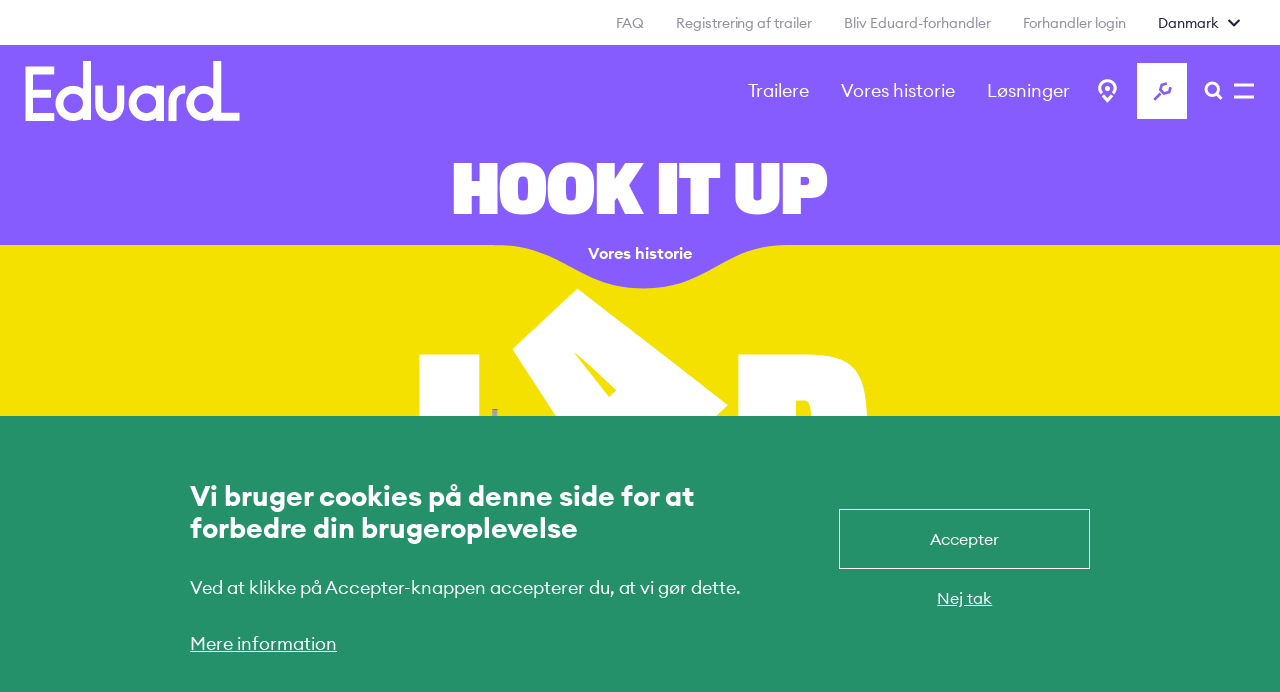

--- FILE ---
content_type: text/html; charset=UTF-8
request_url: https://www.trailers-eduard.dk/
body_size: 16893
content:
<!DOCTYPE html>
<html lang="da" dir="ltr" prefix="og: https://ogp.me/ns#">
<head>
  <meta charset="utf-8" />
<meta name="description" content="Sinds 2001 ontwikkelen wij aanhangwagens voor de meest uiteenlopende sectoren en toepassingen. Vraag een vrijblijvende offerte aan!" />
<link rel="canonical" href="https://www.trailers-eduard.dk/" />
<link rel="shortlink" href="https://www.trailers-eduard.dk/" />
<meta property="og:type" content="website" />
<meta property="og:url" content="https://www.trailers-eduard.dk/eduards-trailer-factory/" />
<meta property="og:title" content="Eduards Trailer Factory" />
<meta property="og:image" content="https://www.trailers-eduard.dk/themes/custom/eduard/logo_eduard_share.png" />
<meta property="og:locale" content="da_DA" />
<meta name="google-site-verification" content="5rwkqkSkpY_sWda2P0ws-qTF7bQqnzmwx0bcR4JELQE" />
<meta name="Generator" content="Drupal 11 (https://www.drupal.org)" />
<meta name="MobileOptimized" content="width" />
<meta name="HandheldFriendly" content="true" />
<meta name="viewport" content="width=device-width, initial-scale=1.0" />
<style>div#sliding-popup, div#sliding-popup .eu-cookie-withdraw-banner, .eu-cookie-withdraw-tab {background: #25916a} div#sliding-popup.eu-cookie-withdraw-wrapper { background: transparent; } #sliding-popup h1, #sliding-popup h2, #sliding-popup h3, #sliding-popup p, #sliding-popup label, #sliding-popup div, .eu-cookie-compliance-more-button, .eu-cookie-compliance-secondary-button, .eu-cookie-withdraw-tab { color: #ffffff;} .eu-cookie-withdraw-tab { border-color: #ffffff;}</style>
<meta name="msapplication-TileColor" content="#603cba" />
<meta name="msapplication-TileImage" content="/themes/custom/eduard/dist/images/faviconsmstile-144x144.png" />
<meta name="msapplication-config" content="/themes/custom/eduard/dist/images/favicons/browserconfig.xml" />
<meta name="theme-color" content="#f4e100" />
<link rel="alternate" href="https://www.aanhangwagens-eduard.be/" hreflang="nl-be" />
<link rel="alternate" href="https://www.remorques-eduard.be/" hreflang="fr-be" />
<link rel="alternate" href="https://www.xn--upoutvka-eduard-rjb.com/" hreflang="cs-cz" />
<link rel="alternate" href="https://www.trailers-eduard.dk/" hreflang="da-dk" />
<link rel="alternate" href="https://www.eduard-anhaenger.de/" hreflang="de-de" />
<link rel="alternate" href="https://www.eduard-remorques.com/" hreflang="fr-fr" />
<link rel="alternate" href="https://www.eduard.nl/" hreflang="nl-nl" />
<link rel="alternate" href="https://www.anhaenger-eduard.at/" hreflang="de-at" />
<link rel="alternate" href="https://www.anhaenger-eduard.ch/" hreflang="de-ch" />
<link rel="alternate" href="https://www.remorques-eduard.ch/" hreflang="fr-ch" />
<link rel="alternate" href="https://www.peravaunu-eduard.fi/" hreflang="fi-fi" />
<link rel="alternate" href="https://www.eduard-trailers.com/" hreflang="en" />
<link rel="icon" href="/themes/custom/eduard/dist/images/favicons/favicon.ico" type="image/vnd.microsoft.icon" />
<link rel="apple-touch-icon" sizes="180x180" href="/themes/custom/eduard/dist/images/favicons/apple-touch-icon.png" />
<link rel="icon" type="image/png" sizes="16x16" href="/themes/custom/eduard/dist/images/favicons/favicon-16x16.png" />
<link rel="icon" type="image/png" sizes="32x32" href="/themes/custom/eduard/dist/images/favicons/favicon-32x32.png" />
<link rel="manifest" href="/themes/custom/eduard/dist/images/favicons/site.webmanifest" />
<link rel="mask-icon" href="/themes/custom/eduard/dist/images/favicons/safari-pinned-tab.svg" color="#865cfe" />

  <title>Eduards Trailer Factory | Eduard Trailers</title>
  <link rel="stylesheet" media="all" href="/sites/default/files/css/css_MCtQIrV0AJIjqNwB-Vr9yXLEGtxJpMFHpfZGxhqC-as.css?delta=0&amp;language=da&amp;theme=eduard&amp;include=eJx1zksOwjAMBNALheRI1aQ2bcD5yE4K5fR8RMWKzSyeNKOZq3IgHQ3iccHdzW8oVTMkPdgxDSiFRWqEnKzvksry1YlqRipTV2ysBgl_3PdaJUKP3vk1b4HQeWppvrK6BsWiaKsdZ37iR2kjSrKVydlunXOIMHZb4puFT_pcaQg_AafcUQU" />
<link rel="stylesheet" media="all" href="/sites/default/files/css/css_-I1xvC9ObhvwvAaX45_Cgg3nqjto_V1T2KvO3T276KQ.css?delta=1&amp;language=da&amp;theme=eduard&amp;include=eJx1zksOwjAMBNALheRI1aQ2bcD5yE4K5fR8RMWKzSyeNKOZq3IgHQ3iccHdzW8oVTMkPdgxDSiFRWqEnKzvksry1YlqRipTV2ysBgl_3PdaJUKP3vk1b4HQeWppvrK6BsWiaKsdZ37iR2kjSrKVydlunXOIMHZb4puFT_pcaQg_AafcUQU" />

  <script type="application/json" data-drupal-selector="drupal-settings-json">{"path":{"baseUrl":"\/","pathPrefix":"","currentPath":"node\/799","currentPathIsAdmin":false,"isFront":true,"currentLanguage":"da","themeUrl":"themes\/custom\/eduard"},"pluralDelimiter":"\u0003","suppressDeprecationErrors":true,"gtag":{"tagId":"","consentMode":false,"otherIds":[],"events":[],"additionalConfigInfo":[]},"ajaxPageState":{"libraries":"[base64]","theme":"eduard","theme_token":null},"ajaxTrustedUrl":{"\/soeg":true},"gtm":{"tagId":null,"settings":{"data_layer":"dataLayer","include_classes":false,"allowlist_classes":"google\nnonGooglePixels\nnonGoogleScripts\nnonGoogleIframes","blocklist_classes":"customScripts\ncustomPixels","include_environment":false,"environment_id":"","environment_token":""},"tagIds":["GTM-NHTFZH9"]},"node_flatbed":"\/ladtrailere","button_text_flatbed":"Ladtrailere","description_flatbed":"\u003Cp\u003E\u003Cstrong\u003ELadtraileren\u003C\/strong\u003E har hjulene under ladegulvet. S\u00e5 du\u003Cbr\u003Ekan indl\u00e6se mere volumen. Praktisk.\u003C\/p\u003E","node_multi":"\/multifunktionstrailere","button_text_multi":"Multi","description_multi":"\u003Cp\u003EMed \u003Cstrong\u003Emultifunktionstraileren\u003C\/strong\u003E har du altid dine ramper\u003Cbr\u003Elige ved h\u00e5nden. Egnet til enhver form for transport.\u003C\/p\u003E","node_car":"\/autotrailer","button_text_car":"Auto","description_car":"\u003Cp\u003ETransporter biler sikkert med en \u003Cstrong\u003Eautotrailere\u003C\/strong\u003E. F\u00e5s\u003Cbr\u003Eogs\u00e5 med et unikt vippesystem.\u003C\/p\u003E","node_tipper":"\/tiptrailere","button_text_tipper":"Tiptrailere","description_tipper":"\u003Cp\u003E\u003Cstrong\u003ETrailere med bagtip\u003C\/strong\u003E eller \u003Cstrong\u003Etresidet tip\u003C\/strong\u003E. Du kan\u003Cbr\u003Ev\u00e6lge mellem h\u00e5nd, elektrisk eller tr\u00e5dl\u00f8s\u003Cbr\u003Evippekontrol.\u003C\/p\u003E","node_machine":"\/maskintrailer","button_text_machine":"Maskin","description_machine":"\u003Cp\u003EVores \u003Cstrong\u003Emaskintrailere\u003C\/strong\u003E er udstyret med en rampe i\u003Cbr\u003Ehele trailerens bredde.\u003C\/p\u003E","node_motor":"\/motorcykel-trailer","button_text_motor":"Motor","description_motor":"\u003Cp\u003EForvandl din ladtrailer til en \u003Cstrong\u003Emotorcykel trailere\u003C\/strong\u003E.\u003Cbr\u003EBrug et aftageligt motoroph\u00e6ng.\u003C\/p\u003E","trailer_flatbed":"DA_LAD.json","trailer_car":"NL_AUTO.json","trailer_machine":"DA_MASKIN.json","trailer_motor":"NL_MOTOR.json","trailer_multi":"NL_MULTI.json","trailer_tipper":"EN_TIPPER.json","eu_cookie_compliance":{"cookie_policy_version":"1.0.0","popup_enabled":true,"popup_agreed_enabled":false,"popup_hide_agreed":false,"popup_clicking_confirmation":false,"popup_scrolling_confirmation":false,"popup_html_info":"\u003Cdiv class=\u0022container spacer-v eu-cookie-compliance-banner eu-cookie-compliance-banner-info eu-cookie-compliance-banner--opt-in\u0022\u003E\n  \u003Cdiv class=\u0022popup-content info eu-cookie-compliance-content\u0022\u003E\n    \u003Cdiv id=\u0022popup-text\u0022 class=\u0022eu-cookie-compliance-message\u0022\u003E\n      \u003Ch2\u003EVi bruger cookies p\u00e5 denne side for at forbedre din brugeroplevelse\u003C\/h2\u003E\u003Cp\u003EVed at klikke p\u00e5 Accepter-knappen accepterer du, at vi g\u00f8r dette.\u003C\/p\u003E\n              \u003Cbutton type=\u0022button\u0022 class=\u0022find-more-button eu-cookie-compliance-more-button\u0022\u003EMere information\u003C\/button\u003E\n          \u003C\/div\u003E\n\n    \n    \u003Cdiv id=\u0022popup-buttons\u0022 class=\u0022eu-cookie-compliance-buttons\u0022\u003E\n      \u003Cbutton type=\u0022button\u0022 class=\u0022button--border agree-button eu-cookie-compliance-secondary-button\u0022\u003EAccepter\u003C\/button\u003E\n              \u003Cbutton type=\u0022button\u0022 class=\u0022button--border decline-button eu-cookie-compliance-default-button\u0022\u003ENej tak\u003C\/button\u003E\n          \u003C\/div\u003E\n  \u003C\/div\u003E\n\u003C\/div\u003E","use_mobile_message":false,"mobile_popup_html_info":"\u003Cdiv class=\u0022container spacer-v eu-cookie-compliance-banner eu-cookie-compliance-banner-info eu-cookie-compliance-banner--opt-in\u0022\u003E\n  \u003Cdiv class=\u0022popup-content info eu-cookie-compliance-content\u0022\u003E\n    \u003Cdiv id=\u0022popup-text\u0022 class=\u0022eu-cookie-compliance-message\u0022\u003E\n      \n              \u003Cbutton type=\u0022button\u0022 class=\u0022find-more-button eu-cookie-compliance-more-button\u0022\u003EMere information\u003C\/button\u003E\n          \u003C\/div\u003E\n\n    \n    \u003Cdiv id=\u0022popup-buttons\u0022 class=\u0022eu-cookie-compliance-buttons\u0022\u003E\n      \u003Cbutton type=\u0022button\u0022 class=\u0022button--border agree-button eu-cookie-compliance-secondary-button\u0022\u003EAccepter\u003C\/button\u003E\n              \u003Cbutton type=\u0022button\u0022 class=\u0022button--border decline-button eu-cookie-compliance-default-button\u0022\u003ENej tak\u003C\/button\u003E\n          \u003C\/div\u003E\n  \u003C\/div\u003E\n\u003C\/div\u003E","mobile_breakpoint":768,"popup_html_agreed":false,"popup_use_bare_css":false,"popup_height":"auto","popup_width":"100%","popup_delay":0,"popup_link":"\/fortrolighedserklaering\/","popup_link_new_window":true,"popup_position":false,"fixed_top_position":true,"popup_language":"da","store_consent":false,"better_support_for_screen_readers":false,"cookie_name":"Cookieconsent","reload_page":false,"domain":"","domain_all_sites":false,"popup_eu_only":false,"popup_eu_only_js":false,"cookie_lifetime":100,"cookie_session":0,"set_cookie_session_zero_on_disagree":0,"disagree_do_not_show_popup":false,"method":"opt_in","automatic_cookies_removal":true,"allowed_cookies":"","withdraw_markup":"\u003Cbutton type=\u0022button\u0022 class=\u0022eu-cookie-withdraw-tab\u0022\u003EIndstillinger for privatliv\u003C\/button\u003E\n\u003Cdiv aria-labelledby=\u0022popup-text\u0022 class=\u0022eu-cookie-withdraw-banner\u0022\u003E\n  \u003Cdiv class=\u0022popup-content info eu-cookie-compliance-content\u0022\u003E\n    \u003Cdiv id=\u0022popup-text\u0022 class=\u0022eu-cookie-compliance-message\u0022 role=\u0022document\u0022\u003E\n      \u003Ch2\u003EVi bruger cookies p\u00e5 denne side for at forbedre din brugeroplevelse\u003C\/h2\u003E\u003Cp\u003EYou have given your consent for us to set cookies.\u003C\/p\u003E\n    \u003C\/div\u003E\n    \u003Cdiv id=\u0022popup-buttons\u0022 class=\u0022eu-cookie-compliance-buttons\u0022\u003E\n      \u003Cbutton type=\u0022button\u0022 class=\u0022eu-cookie-withdraw-button \u0022\u003EWithdraw consent\u003C\/button\u003E\n    \u003C\/div\u003E\n  \u003C\/div\u003E\n\u003C\/div\u003E","withdraw_enabled":false,"reload_options":0,"reload_routes_list":"","withdraw_button_on_info_popup":false,"cookie_categories":[],"cookie_categories_details":[],"enable_save_preferences_button":true,"cookie_value_disagreed":"0","cookie_value_agreed_show_thank_you":"1","cookie_value_agreed":"2","containing_element":"body","settings_tab_enabled":false,"olivero_primary_button_classes":"","olivero_secondary_button_classes":"","close_button_action":"close_banner","open_by_default":true,"modules_allow_popup":true,"hide_the_banner":false,"geoip_match":true,"unverified_scripts":[]},"consent_mode":{"ad_personalization":"denied","ad_storage":"denied","ad_user_data":"denied","analytics_storage":"denied","functionality_storage":"denied","personalization_storage":"denied"},"eduard":{"host":"https:\/\/www.trailers-eduard.dk"},"user":{"uid":0,"permissionsHash":"1af4d55273878cf2ecc574a354c958cc3328762284c65c345f340e7bd281898b"}}</script>
<script src="/sites/default/files/js/js_Vk6plGjFpY77NH8JCxx0Na1vJiQCqvCcf9GViyZJglE.js?scope=header&amp;delta=0&amp;language=da&amp;theme=eduard&amp;include=eJxtzQEKwzAIBdALtc2RgjUuszWxJAa22y-DtbRlCMp_iKLmStl80kAOT2Gg0KAEB5nTEQJYr1mo7hJFZ5Cx2ls4x12fkBKV5dgSNePjShXGdUQo2irJVR8E1gqFn_rvezDW7O4wVSy8Wf_RPKquTH2kTRgykvuHQ1SNQt4gutjbPU-wwOuK6QMsN2_m"></script>
<script src="/modules/contrib/google_tag/js/gtag.js?t97qjh"></script>
<script src="/modules/contrib/google_tag/js/gtm.js?t97qjh"></script>


    <link rel="preload" href="/themes/custom/eduard/src/fonts/euclid/EuclidCircularA-Regular.woff2" as="font" type="font/woff2" crossorigin>
  <link rel="preload" href="/themes/custom/eduard/src/fonts/euclid/EuclidCircularA-Semibold.woff2" as="font" type="font/woff2" crossorigin>

    <link rel="stylesheet" href="https://p.typekit.net/p.css?s=1&k=nfb7wty&ht=tk&f=31392&a=12527014&app=typekit&e=css" type="text/css">
  <style>
   @font-face {
     font-family: "Euclid";
     font-style: normal;
     font-weight: 400;
     font-display: swap;
     src: url('/themes/custom/eduard/src/fonts/euclid/EuclidCircularA-Regular.woff2');
   }

   @font-face {
     font-family: "Euclid";
     font-style: normal;
     font-weight: 600;
     font-display: swap;
     src: url('/themes/custom/eduard/src/fonts/euclid/EuclidCircularA-Semibold.woff2');
   }
  </style>

<body class="page--background-orange page--text-white path-frontpage page-node-type-page">
    <a href="#main-content" class="visually-hidden focusable">
    Gå til hovedindhold
  </a>
  <noscript><iframe src="https://www.googletagmanager.com/ns.html?id=GTM-NHTFZH9"
                  height="0" width="0" style="display:none;visibility:hidden"></iframe></noscript>

    

<div  class="l-page page-contains-animation-slider">

      <section class="l-top">
      <nav role="navigation" aria-labelledby="block-eduard-top-menu-menu" id="block-eduard-top-menu" class="menu--top js-menu--top">
            
  <span class="visually-hidden" id="block-eduard-top-menu-menu">Top menu</span>
  

        
                  <ul class="clear-list menu-secundary-menu menu-list">
                    <li class="menu-item">
        <a href="/faq/" title="Find svaret på de oftest stillede spørgsmål her." class="menu-link" data-drupal-link-system-path="node/1149">FAQ</a>
              </li>
                <li class="menu-item">
        <a href="/registrering-af-trailer/" title="Registrer din Eduard trailer her" class="menu-link" data-drupal-link-system-path="node/722">Registrering af trailer</a>
              </li>
                <li class="menu-item">
        <a href="/bliv-forhandler/" class="menu-link" data-drupal-link-system-path="node/802">Bliv Eduard-forhandler</a>
              </li>
                <li class="menu-item">
        <a href="https://dealers.eduard-trailers.com" title="Log ind her som forhandler" class="menu-link">Forhandler login</a>
              </li>
        </ul>
  


  </nav>

  <div id="block-eduard-language-switcher" class="menu--language-switcher not-in-foldout">
    
        
          <div class="lang-switcher">
  <button class="lang-switcher__active js-lang-switcher-open" type="button" id="toggleLanguageSwitcher">
    Danmark
    <svg class="chevron-up" role="img" xmlns="http://www.w3.org/2000/svg" viewBox="0 0 448 512">
      <path fill="currentColor" d="M240.971 130.524l194.343 194.343c9.373 9.373 9.373 24.569 0 33.941l-22.667 22.667c-9.357 9.357-24.522 9.375-33.901.04L224 227.495 69.255 381.516c-9.379 9.335-24.544 9.317-33.901-.04l-22.667-22.667c-9.373-9.373-9.373-24.569 0-33.941L207.03 130.525c9.372-9.373 24.568-9.373 33.941-.001z"></path>
    </svg>
  </button>
  <button class="lang-switcher__close js-lang-switcher-close">
      <span class="icon__wrapper">
      <svg aria-hidden="true" class="icon icon--close"  focusable="false" xmlns:xlink="http://www.w3.org/1999/xlink">
      <use xlink:href="#close"></use>
  </svg>
</span>

  </button>
  <div class="lang-switcher__dropdown">
    <ul class="clear-list">
              <li class="lang-switcher__item">
          <a href="https://www.aanhangwagens-eduard.be/" class="lang-switcher__link" hreflang="nl-be">België</a>
        </li>
              <li class="lang-switcher__item">
          <a href="https://www.remorques-eduard.be/" class="lang-switcher__link" hreflang="fr-be">Belgique</a>
        </li>
              <li class="lang-switcher__item">
          <a href="https://www.xn--upoutvka-eduard-rjb.com/" class="lang-switcher__link" hreflang="cs">Česká Republika</a>
        </li>
              <li class="lang-switcher__item">
          <a href="https://www.eduard-anhaenger.de/" class="lang-switcher__link" hreflang="de">Deutschland</a>
        </li>
              <li class="lang-switcher__item">
          <a href="https://www.eduard-remorques.com/" class="lang-switcher__link" hreflang="fr">France</a>
        </li>
              <li class="lang-switcher__item">
          <a href="https://www.eduard.nl/" class="lang-switcher__link" hreflang="nl">Nederland</a>
        </li>
              <li class="lang-switcher__item">
          <a href="https://www.anhaenger-eduard.at/" class="lang-switcher__link" hreflang="de-at">Österreich</a>
        </li>
              <li class="lang-switcher__item">
          <a href="https://www.anhaenger-eduard.ch/" class="lang-switcher__link" hreflang="gsw-berne">Schweiz</a>
        </li>
              <li class="lang-switcher__item">
          <a href="https://www.remorques-eduard.ch/" class="lang-switcher__link" hreflang="fr-ch">Suisse</a>
        </li>
              <li class="lang-switcher__item">
          <a href="https://www.eduard-trailers.com/" class="lang-switcher__link" hreflang="en">International</a>
        </li>
          </ul>
  </div>
</div>

      </div>


    </section>
  
      
<div id="js-hero-slider" class="hero-slider ">
    <div id="js-hero-slider-top" class="hero-slider__top">
    <h2 id="js-hero-slider-title" class="hero-slider__top__title">
      Hook it up
    </h2>
  </div>
  <div id="js-hero-slider-bottom" class="hero-slider__bottom ">
    <div class="hero-slider__bottom__our-story">
      <a class="hero-slider__bottom__our-story__link" href="/vores-historie">Vores historie</a>
    </div>
    <div id="js-hero-slider-drop" class="hero-slider__bottom__drop">
      <div id="js-hero-slider-drop-inner" class="hero-slider__bottom__drop-inner"></div>
    </div>
    <div id="js-hero-slider-slides" class="hero-slider__bottom__slides">
      <button type="button" id="js-hero-slider-button-left" class="hero-slider__bottom__slide-button hero-slider__bottom__slide-button--left">Previous slide</button>
      <div class="hero-slider__bottom__slides__slide-wrapper">
        <div id="js-hero-slider-lottie-container" class="hero-slider__bottom__lottie"></div>
        <div id="js-hero-slider-description" class="hero-slider__bottom__description"></div>
      </div>
      <button type="button" id="js-hero-slider-button-right" class="hero-slider__bottom__slide-button">Next slide</button>
    </div>
    <div id="js-hero-slider-links" class="hero-slider__bottom__links"></div>
  </div>
</div>

  <header role="banner" class="l-header l-header--background-orange l-header--text-white l-header--size-medium">
    <div class="l-header__inner">
      
  <div id="block-eduard-branding" class="block--branding js-block--branding not-in-foldout">
    
        
            <a href="/" title="Hjem" rel="home" class="site-logo">
      <svg width="214" height="60" viewBox="0 0 214 60" xmlns="http://www.w3.org/2000/svg">
        <path fill="currentColor" d="M91.397 44.283c0 4.285-3.198 7.77-7.127 7.77-3.93 0-7.127-3.485-7.127-7.77V24.444h-7.288v19.84C69.855 52.948 76.32 60 84.27 60c7.948 0 14.414-7.05 14.414-15.717V24.444h-7.287v19.84zM143.036 39.962V60h8.058V39.962c0-4.083 3.27-7.406 7.288-7.406h1.286v-8.112h-1.286c-8.462 0-15.346 6.962-15.346 15.518M57.474 42.417c0 5.353-4.394 9.708-9.795 9.708s-9.796-4.355-9.796-9.708 4.395-9.708 9.796-9.708 9.795 4.355 9.795 9.708m7.946-.006V0h-7.946v27.766a17.748 17.748 0 00-9.795-2.932c-9.783 0-17.741 7.888-17.741 17.583 0 9.695 7.958 17.583 17.74 17.583 3.62 0 6.987-1.082 9.796-2.933v2.056h7.946v-16.7-.006-.006M130.656 42.223c0 5.412-4.394 9.815-9.796 9.815-5.401 0-9.796-4.403-9.796-9.815 0-5.413 4.395-9.816 9.796-9.816 5.402 0 9.796 4.403 9.796 9.816zm0-14.813a17.609 17.609 0 00-9.796-2.966c-9.782 0-17.74 7.976-17.74 17.779 0 9.802 7.958 17.777 17.74 17.777 3.619 0 6.987-1.094 9.796-2.965v2.936h7.945V24.444h-7.945v2.966zM0 5.556V60h28.829v-8.034H7.539V36.701h18.007v-8.034H7.54V13.59h21.289V5.556H7.539zM178.215 32.657c5.309 0 9.628 4.364 9.628 9.727s-4.32 9.726-9.628 9.726c-5.31 0-9.628-4.363-9.628-9.726s4.319-9.727 9.628-9.727zm17.437 19.166V0h-7.81v27.706a17.208 17.208 0 00-9.627-2.938c-9.615 0-17.438 7.902-17.438 17.616 0 9.714 7.823 17.616 17.438 17.616 3.557 0 6.867-1.084 9.628-2.939v2.651H214v-7.89h-18.348z"/>
      </svg>
    </a>
    </div>
<nav role="navigation" aria-labelledby="block-eduard-main-menu-menu" id="block-eduard-main-menu" class="menu--main js-menu--main not-in-foldout">
            
  <span class="visually-hidden" id="block-eduard-main-menu-menu">Main navigation</span>
  

        
            <ul class="clear-list menu-main">
                  <li class="menu-main__item collapsed">
        <a href="/trailere/" class="collapsed menu-main__link" data-drupal-link-system-path="node/737">Trailere</a>
              </li>
                <li class="menu-main__item">
        <a href="/vores-historie/" class="menu-main__link" data-drupal-link-system-path="node/827">Vores historie</a>
              </li>
                <li class="menu-main__item collapsed">
        <a href="/loesninger/" class="collapsed menu-main__link" data-drupal-link-system-path="node/932">Løsninger</a>
              </li>
      </ul>
  


  </nav>

  <div id="block-eduard-static-menu" class="block--static-menu not-in-foldout">
    
        
          <ul class="clear-list menu--static">
      <li class="menu--static__item menu--static__item--trailer">
      <a class="menu--static__link" href="/trailere/">
        <span class="menu--static__icon">
            <span class="icon__wrapper">
      <svg aria-hidden="true" class="icon icon--trailer"  focusable="false" xmlns:xlink="http://www.w3.org/1999/xlink">
      <use xlink:href="#trailer"></use>
  </svg>
</span>

        </span>
        <span class="menu--static__text">Trailere</span>
      </a>
    </li>
      <li class="menu--static__item menu--static__item--configurator--extra">
      <a class="menu--static__link" href="/konfigurator">
        <span class="menu--static__icon">
            <span class="icon__wrapper">
      <svg aria-hidden="true" class="icon icon--configurator"  focusable="false" xmlns:xlink="http://www.w3.org/1999/xlink">
      <use xlink:href="#configurator"></use>
  </svg>
</span>

        </span>
        <span class="menu--static__text">Konfigurator</span>
      </a>
    </li>
      <li class="menu--static__item">
      <a class="menu--static__link" href="/forhandler">
        <span class="menu--static__icon">
            <span class="icon__wrapper">
      <svg aria-hidden="true" class="icon icon--dealer"  focusable="false" xmlns:xlink="http://www.w3.org/1999/xlink">
      <use xlink:href="#dealer"></use>
  </svg>
</span>

        </span>
        <span class="menu--static__text">Forhandler</span>
      </a>
    </li>
      <li class="menu--static__item menu--static__item--configurator">
      <a class="menu--static__link menu--static__link--configurator js-menu--static__link--configurator" href="/konfigurator">
        <span class="menu--static__icon">
            <span class="icon__wrapper">
      <svg aria-hidden="true" class="icon icon--configurator"  focusable="false" xmlns:xlink="http://www.w3.org/1999/xlink">
      <use xlink:href="#configurator"></use>
  </svg>
</span>

        </span>
        <span class="menu--static__text">Konfigurator</span>
      </a>
    </li>
  </ul>

      </div>

  <div id="block-eduard-foldout-menu-toggle" class="block--foldout-menu-toggle">
    
        
          <button  class="foldout-menu-toggle foldout-menu-toggle--search js-foldout-menu-toggle" aria-pressed="false" aria-label="Åbn menu" type="button">  <span class="icon__wrapper">
      <svg aria-hidden="true" class="icon icon--search-new"  focusable="false" xmlns:xlink="http://www.w3.org/1999/xlink">
      <use xlink:href="#search-new"></use>
  </svg>
</span>

</button>
<button  class="foldout-menu-toggle js-foldout-menu-toggle" aria-pressed="false" aria-label="Åbn menu" type="button">  <span class="icon__wrapper">
      <svg aria-hidden="true" class="icon icon--hamburger"  focusable="false" xmlns:xlink="http://www.w3.org/1999/xlink">
      <use xlink:href="#hamburger"></use>
  </svg>
</span>

</button>

      </div>


        <div class="menu--foldout js-menu--foldout">
    <div class="menu--foldout__top">
      
  <div id="block-eduard-branding-foldout" class="block--branding js-block--branding">
    
        
            <a href="/" title="Hjem" rel="home" class="site-logo">
      <svg width="214" height="60" viewBox="0 0 214 60" xmlns="http://www.w3.org/2000/svg">
        <path fill="currentColor" d="M91.397 44.283c0 4.285-3.198 7.77-7.127 7.77-3.93 0-7.127-3.485-7.127-7.77V24.444h-7.288v19.84C69.855 52.948 76.32 60 84.27 60c7.948 0 14.414-7.05 14.414-15.717V24.444h-7.287v19.84zM143.036 39.962V60h8.058V39.962c0-4.083 3.27-7.406 7.288-7.406h1.286v-8.112h-1.286c-8.462 0-15.346 6.962-15.346 15.518M57.474 42.417c0 5.353-4.394 9.708-9.795 9.708s-9.796-4.355-9.796-9.708 4.395-9.708 9.796-9.708 9.795 4.355 9.795 9.708m7.946-.006V0h-7.946v27.766a17.748 17.748 0 00-9.795-2.932c-9.783 0-17.741 7.888-17.741 17.583 0 9.695 7.958 17.583 17.74 17.583 3.62 0 6.987-1.082 9.796-2.933v2.056h7.946v-16.7-.006-.006M130.656 42.223c0 5.412-4.394 9.815-9.796 9.815-5.401 0-9.796-4.403-9.796-9.815 0-5.413 4.395-9.816 9.796-9.816 5.402 0 9.796 4.403 9.796 9.816zm0-14.813a17.609 17.609 0 00-9.796-2.966c-9.782 0-17.74 7.976-17.74 17.779 0 9.802 7.958 17.777 17.74 17.777 3.619 0 6.987-1.094 9.796-2.965v2.936h7.945V24.444h-7.945v2.966zM0 5.556V60h28.829v-8.034H7.539V36.701h18.007v-8.034H7.54V13.59h21.289V5.556H7.539zM178.215 32.657c5.309 0 9.628 4.364 9.628 9.727s-4.32 9.726-9.628 9.726c-5.31 0-9.628-4.363-9.628-9.726s4.319-9.727 9.628-9.727zm17.437 19.166V0h-7.81v27.706a17.208 17.208 0 00-9.627-2.938c-9.615 0-17.438 7.902-17.438 17.616 0 9.714 7.823 17.616 17.438 17.616 3.557 0 6.867-1.084 9.628-2.939v2.651H214v-7.89h-18.348z"/>
      </svg>
    </a>
    </div>

      
  <div class="views-exposed-form block--search js-block--search" data-drupal-selector="views-exposed-form-search-block-1" id="block-eduard-search-form">
    
        
          <form action="/soeg" method="get" id="views-exposed-form-search-block-1" accept-charset="UTF-8">
  <div class="js-form-item form-item js-form-type-textfield form-item-term js-form-item-term">
      <label for="edit-term">Hvad søger du?</label>
        <input placeholder="Søg" data-drupal-selector="edit-term" type="text" id="edit-term" name="term" value="" size="30" maxlength="128" class="form-text" />

        </div>
<div data-drupal-selector="edit-actions" class="form-actions js-form-wrapper form-wrapper" id="edit-actions"><svg class="icon form-submit-icon" aria-hidden="true" focusable="false">
    <use xlink:href="/themes/custom/eduard/dist/images/sprite.svg#search-current-color"
         xmlns:xlink="http://www.w3.org/1999/xlink"></use>
</svg>
<input data-theme-suggestion="search" data-drupal-selector="edit-submit" type="submit" id="edit-submit" name="op" value="" class="button js-form-submit form-submit" />
</div>


</form>

      </div>

      
  <div id="block-eduard-static-menu-foldout--2">
    
        
          <ul class="clear-list menu--static">
      <li class="menu--static__item menu--static__item--trailer">
      <a class="menu--static__link" href="/trailere/">
        <span class="menu--static__icon">
            <span class="icon__wrapper">
      <svg aria-hidden="true" class="icon icon--trailer"  focusable="false" xmlns:xlink="http://www.w3.org/1999/xlink">
      <use xlink:href="#trailer"></use>
  </svg>
</span>

        </span>
        <span class="menu--static__text">Trailere</span>
      </a>
    </li>
      <li class="menu--static__item menu--static__item--configurator--extra">
      <a class="menu--static__link" href="/konfigurator">
        <span class="menu--static__icon">
            <span class="icon__wrapper">
      <svg aria-hidden="true" class="icon icon--configurator"  focusable="false" xmlns:xlink="http://www.w3.org/1999/xlink">
      <use xlink:href="#configurator"></use>
  </svg>
</span>

        </span>
        <span class="menu--static__text">Konfigurator</span>
      </a>
    </li>
      <li class="menu--static__item">
      <a class="menu--static__link" href="/forhandler">
        <span class="menu--static__icon">
            <span class="icon__wrapper">
      <svg aria-hidden="true" class="icon icon--dealer"  focusable="false" xmlns:xlink="http://www.w3.org/1999/xlink">
      <use xlink:href="#dealer"></use>
  </svg>
</span>

        </span>
        <span class="menu--static__text">Forhandler</span>
      </a>
    </li>
      <li class="menu--static__item menu--static__item--configurator">
      <a class="menu--static__link menu--static__link--configurator js-menu--static__link--configurator" href="/konfigurator">
        <span class="menu--static__icon">
            <span class="icon__wrapper">
      <svg aria-hidden="true" class="icon icon--configurator"  focusable="false" xmlns:xlink="http://www.w3.org/1999/xlink">
      <use xlink:href="#configurator"></use>
  </svg>
</span>

        </span>
        <span class="menu--static__text">Konfigurator</span>
      </a>
    </li>
  </ul>

      </div>


      <div class="menu--foldout__close js-menu--foldout__close">
          <span class="icon__wrapper">
      <svg aria-hidden="true" class="icon icon--close"  focusable="false" xmlns:xlink="http://www.w3.org/1999/xlink">
      <use xlink:href="#close"></use>
  </svg>
</span>

      </div>
    </div>

    <div class="menu--foldout__bottom">
      <nav role="navigation" aria-labelledby="block-eduard-main-menu-foldout--2-menu" id="block-eduard-main-menu-foldout--2" class="menu--main js-menu--main">
            
  <span class="visually-hidden" id="block-eduard-main-menu-foldout--2-menu">Main navigation</span>
  

        
            <ul class="clear-list menu-main">
                  <li class="menu-main__item collapsed">
        <a href="/trailere/" class="collapsed menu-main__link" data-drupal-link-system-path="node/737">Trailere</a>
              </li>
                <li class="menu-main__item">
        <a href="/vores-historie/" class="menu-main__link" data-drupal-link-system-path="node/827">Vores historie</a>
              </li>
                <li class="menu-main__item collapsed">
        <a href="/loesninger/" class="collapsed menu-main__link" data-drupal-link-system-path="node/932">Løsninger</a>
              </li>
      </ul>
  


  </nav>

      <nav role="navigation" aria-labelledby="block-eduard-top-menu-foldout--2-menu" id="block-eduard-top-menu-foldout--2" class="menu--top js-menu--top">
            
  <span class="visually-hidden" id="block-eduard-top-menu-foldout--2-menu">Top menu</span>
  

        
                  <ul class="clear-list menu-secundary-menu menu-list">
                    <li class="menu-item">
        <a href="/faq/" title="Find svaret på de oftest stillede spørgsmål her." class="menu-link" data-drupal-link-system-path="node/1149">FAQ</a>
              </li>
                <li class="menu-item">
        <a href="/registrering-af-trailer/" title="Registrer din Eduard trailer her" class="menu-link" data-drupal-link-system-path="node/722">Registrering af trailer</a>
              </li>
                <li class="menu-item">
        <a href="/bliv-forhandler/" class="menu-link" data-drupal-link-system-path="node/802">Bliv Eduard-forhandler</a>
              </li>
                <li class="menu-item">
        <a href="https://dealers.eduard-trailers.com" title="Log ind her som forhandler" class="menu-link">Forhandler login</a>
              </li>
        </ul>
  


  </nav>

      
  <div id="block-eduard-language-switcher-foldout" class="menu--language-switcher js-menu--language-switcher">
    
        
          <div class="lang-switcher">
  <button class="lang-switcher__active js-lang-switcher-open" type="button" id="toggleLanguageSwitcher">
    Danmark
    <svg class="chevron-up" role="img" xmlns="http://www.w3.org/2000/svg" viewBox="0 0 448 512">
      <path fill="currentColor" d="M240.971 130.524l194.343 194.343c9.373 9.373 9.373 24.569 0 33.941l-22.667 22.667c-9.357 9.357-24.522 9.375-33.901.04L224 227.495 69.255 381.516c-9.379 9.335-24.544 9.317-33.901-.04l-22.667-22.667c-9.373-9.373-9.373-24.569 0-33.941L207.03 130.525c9.372-9.373 24.568-9.373 33.941-.001z"></path>
    </svg>
  </button>
  <button class="lang-switcher__close js-lang-switcher-close">
      <span class="icon__wrapper">
      <svg aria-hidden="true" class="icon icon--close"  focusable="false" xmlns:xlink="http://www.w3.org/1999/xlink">
      <use xlink:href="#close"></use>
  </svg>
</span>

  </button>
  <div class="lang-switcher__dropdown">
    <ul class="clear-list">
              <li class="lang-switcher__item">
          <a href="https://www.aanhangwagens-eduard.be/" class="lang-switcher__link" hreflang="nl-be">België</a>
        </li>
              <li class="lang-switcher__item">
          <a href="https://www.remorques-eduard.be/" class="lang-switcher__link" hreflang="fr-be">Belgique</a>
        </li>
              <li class="lang-switcher__item">
          <a href="https://www.xn--upoutvka-eduard-rjb.com/" class="lang-switcher__link" hreflang="cs">Česká Republika</a>
        </li>
              <li class="lang-switcher__item">
          <a href="https://www.eduard-anhaenger.de/" class="lang-switcher__link" hreflang="de">Deutschland</a>
        </li>
              <li class="lang-switcher__item">
          <a href="https://www.eduard-remorques.com/" class="lang-switcher__link" hreflang="fr">France</a>
        </li>
              <li class="lang-switcher__item">
          <a href="https://www.eduard.nl/" class="lang-switcher__link" hreflang="nl">Nederland</a>
        </li>
              <li class="lang-switcher__item">
          <a href="https://www.anhaenger-eduard.at/" class="lang-switcher__link" hreflang="de-at">Österreich</a>
        </li>
              <li class="lang-switcher__item">
          <a href="https://www.anhaenger-eduard.ch/" class="lang-switcher__link" hreflang="gsw-berne">Schweiz</a>
        </li>
              <li class="lang-switcher__item">
          <a href="https://www.remorques-eduard.ch/" class="lang-switcher__link" hreflang="fr-ch">Suisse</a>
        </li>
              <li class="lang-switcher__item">
          <a href="https://www.eduard-trailers.com/" class="lang-switcher__link" hreflang="en">International</a>
        </li>
          </ul>
  </div>
</div>

      </div>

    </div>
  </div>

    </div>
  </header>
  
  
  <div data-drupal-messages-fallback class="hidden"></div>



  <main role="main" class="l-main">
    <a id="main-content" tabindex="-1"></a>    
  <div id="block-eduard-content">
    
        
          
<article class="node node--type-page">
  
    

  
    
<section  class="paragraph paragraph--h1 spacer-v">
  <div class="container rich-text">
      <h1 class="title">Eduard Trailere</h1>

  </div>
</section>

  
<section  class="paragraph paragraph--text spacer-v spacer-v--bottom-small">
  <div class="container rich-text">
    
            <p>Vi har udviklet <a data-entity-type="node" data-entity-uuid="b230bd2a-5446-4e39-a19f-f15795a12a08" href="/trailere/" rel="noreferrer noopener" target="_blank" title="Trailere">trailere</a> til en vifte af forskelligartede sektorer og anvendelsesformål siden 2001. Vores fokus er på behov og ønsker hos de personer, der bruger trailerne. Læs mere <a data-entity-type="node" data-entity-uuid="c74cbefc-d9f8-40a0-b580-f81fa22f1cbe" href="/vores-historie/" rel="noreferrer noopener" target="_blank" title="Vores historie ">om os</a> og Eduard Trailere. Brug <a href="https://www.trailers-eduard.dk/konfigurator" rel="noreferrer noopener" target="_blank">konfiguratoren</a> til at sammensætte din egen Eduard-trailer eller se efter en<a href="https://www.trailers-eduard.dk/forhandler"> </a><a href="https://www.trailers-eduard.dk/forhandler" rel="noreferrer noopener" target="_blank">forhandler</a> i nærheden af dig. &nbsp;</p>
      
  </div>
</section>

  
<section  class="paragraph paragraph--featured spacer-v--padding-based spacer-v--top-xsmall paragraph--bg-white">
  <div class="container container--large">
              <h2 class="title">Uanset hvilken type virksomhed du har, så har vi løsningen </h2>

    <div class="paragraph--featured__items js-featured-items">
      
            <a href="/loesninger/byggeri/"  class="paragraph paragraph--featured-item-style-1 paragraph--bg-orange">
    <h3 class="title">Byggeri</h3>

              <img loading="lazy" src="/sites/default/files/2021-08/Illustratie_Bouw.svg" alt="Aanhangers voor bouwers" />


        <p class="short-description">Arbejder du med nedrivning eller byggeri? Uanset, så skal materialer bringes det rigtige sted hen. </p>

</a>

          <a href="/loesninger/landskabspleje/"  class="paragraph paragraph--featured-item-style-1 paragraph--bg-green">
    <h3 class="title">Landskabspleje</h3>

              <img loading="lazy" src="/sites/default/files/2021-08/Illustratie_Tuinbouw.svg" alt="Aanhangers voor groenbeheer" />


        <p class="short-description">Transporter tunge gravemaskiner eller få et ekstra sæt løvgitre. Alt er muligt. </p>

</a>

          <a href="/loesninger/allround/"  class="paragraph paragraph--featured-item-style-1 paragraph--bg-gray">
    <h3 class="title">Allround</h3>

              <img loading="lazy" src="/sites/default/files/2021-08/Illustratie_Allround.svg" alt="Allround aanhangers" />


        <p class="short-description">Fra stor til lille, fra let til tung. Skræddersyede trailere gør en forskel. </p>

</a>

          <a href="/autotrailer/"  class="paragraph paragraph--featured-item-style-1 paragraph--bg-purple">
    <h3 class="title">Biltransport </h3>

              <img loading="lazy" src="/sites/default/files/2021-08/Illustratie_Auto.svg" alt="Aanhangers voor autotransport" />


        <p class="short-description">Er oldtimere din hobby, eller henter du biler som mekaniker? Transporter trygt enhver biltype. </p>

</a>

      
    </div>
  </div>
</section>

  
  <section  class="paragraph paragraph--component spacer-v">
    
            
  <div class="views-element-container block--recent-articles" id="block-views-block-recent-articles-block-1--2">
    <div class="container container--large js-calculate-arrow-height">
      
              <h2>What's new?</h2>
            
              <div><div class="js-view-dom-id-a0ad0701f1700ddb84cb4095ec84e7cb72dda82055ff6b4b329d77796fc7e9f1">
  
  
  

  
  
  

  



<div class="carousel">
  <div class="slick-slider">
    <a class="carousel__slide" href="/blog/belysning-p%C3%A5-anh%C3%A6nger-%E2%80%93-godt-g%C3%A5et-her-er-reglerne/">
  <div class="carousel__slide__image">
    
            <div class="field field--label-hidden field--field-image">
        <div class="media">
  
      
    <img loading="lazy" src="/sites/default/files/styles/4_3_s/public/2021-08/img_6155.jpg.webp?itok=nKmV00DE" width="600" height="450" alt="Achterlichten aanhangwagen" />




  </div>

      </div>
      
  </div>
  <div class="carousel__slide__content">
    <h3 class="carousel__slide__title"><span>Belysning på anhænger – godt gået: her er reglerne</span>
</h3>
    
            <div class="field field--label-hidden field--field-short-intro">
          Ligesom din bil skal din trailer have korrekt belysning. Og vi lever ikke i det vilde vesten, lyset...


      </div>
      
  </div>
</a>
<a class="carousel__slide" href="/blog/sammens%C3%A6t-din-ideelle-trailer-med-den-nye-eduard-konfigurator/">
  <div class="carousel__slide__image">
    
            <div class="field field--label-hidden field--field-image">
        <div class="media">
  
      
    <img loading="lazy" src="/sites/default/files/styles/4_3_s/public/2025-09/nieuwe-configurator-2.0_landschap.jpg.webp?itok=RAjKi0Zl" width="600" height="450" alt="configurator-mock-up" />




  </div>

      </div>
      
  </div>
  <div class="carousel__slide__content">
    <h3 class="carousel__slide__title"><span>Sammensæt din ideelle trailer med den nye EDUARD-konfigurator</span>
</h3>
    
            <div class="field field--label-hidden field--field-short-intro">
          Hos EDUARD drejer alt sig om innovation, brugervenlighed og gennemsigtighed. Derfor er vi meget...


      </div>
      
  </div>
</a>
<a class="carousel__slide" href="/blog/en-tresidet-bremset-treakslet-tipvogn/">
  <div class="carousel__slide__image">
    
            <div class="field field--label-hidden field--field-image">
        <div class="media">
  
      
    <img loading="lazy" src="/sites/default/files/styles/4_3_s/public/2024-08/dsc04234-edit.jpg.webp?itok=T7Fzhi9R" width="600" height="450" alt="Trailer med tresidet tip" />




  </div>

      </div>
      
  </div>
  <div class="carousel__slide__content">
    <h3 class="carousel__slide__title"><span>Eduard-sortimentet udvides med en tresidet bremset tre-akslet tipvogn</span>
</h3>
    
            <div class="field field--label-hidden field--field-short-intro">
          Eduards trevejsbremset tre-akslet tiptrailer kombinerer en større lastkapacitet med mere stabilitet...


      </div>
      
  </div>
</a>
<a class="carousel__slide" href="/blog/En-8m-ladtrailer/">
  <div class="carousel__slide__image">
    
            <div class="field field--label-hidden field--field-image">
        <div class="media">
  
      
    <img loading="lazy" src="/sites/default/files/styles/4_3_s/public/2024-06/dsc01653-edit.jpg.webp?itok=vtAiyWEF" width="600" height="450" alt="8m plateauwagen" />




  </div>

      </div>
      
  </div>
  <div class="carousel__slide__content">
    <h3 class="carousel__slide__title"><span>En 8m ladtrailer klarer de mest omfattende opgaver</span>
</h3>
    
            <div class="field field--label-hidden field--field-short-intro">
          Eduards Trailer Factory introducerer 8m ladtrailer serien. Disse trailere skiller sig ud med deres...


      </div>
      
  </div>
</a>
  </div>
</div>

    

  
  

  
  
</div>
</div>

          </div>
  </div>

      
  </section>

  
<section  class="paragraph paragraph--configurator-dealer">
  <div class="cta cta--configurator">
    <svg class="cta__icon" aria-hidden="true" focusable="false">
      <use xlink:href="/themes/custom/eduard/dist/images/sprite.svg#configurator"
           xmlns:xlink="http://www.w3.org/1999/xlink"></use>
    </svg>
    <h2 class="cta__title">Konfigurer din egen Eduard-trailer</h2>
      <a class="cta-button" href="/konfigurator">
    <svg class="cta-button__icon" aria-hidden="true" focusable="false">
      <use xlink:href="/themes/custom/eduard/dist/images/sprite.svg#configurator"
           xmlns:xlink="http://www.w3.org/1999/xlink"></use>
    </svg>
    <span class="cta-button__text">Åbn konfigurator</span>
  </a>

  </div>
  <div class="cta cta--dealer">
    <svg class="cta__icon" aria-hidden="true" focusable="false">
      <use xlink:href="/themes/custom/eduard/dist/images/sprite.svg#dealer"
           xmlns:xlink="http://www.w3.org/1999/xlink"></use>
    </svg>
    <h2 class="cta__title">Find en Eduard-forhandler i nærheden</h2>
      <a class="cta-button" href="/forhandler">
    <svg class="cta-button__icon" aria-hidden="true" focusable="false">
      <use xlink:href="/themes/custom/eduard/dist/images/sprite.svg#search"
           xmlns:xlink="http://www.w3.org/1999/xlink"></use>
    </svg>
    <span class="cta-button__text">Find en forhandler</span>
  </a>

  </div>
</section>



</article>

      </div>


  </main>

  


      <footer role="contentinfo" class="l-footer white-text">
      <div class="container container--large">
        <div class="l-footer__top">
      
  <div id="block-sitebranding">
    
        
            <a href="/" title="Hjem" rel="home" class="site-logo">
      <svg width="214" height="60" viewBox="0 0 214 60" xmlns="http://www.w3.org/2000/svg">
        <path fill="currentColor" d="M91.397 44.283c0 4.285-3.198 7.77-7.127 7.77-3.93 0-7.127-3.485-7.127-7.77V24.444h-7.288v19.84C69.855 52.948 76.32 60 84.27 60c7.948 0 14.414-7.05 14.414-15.717V24.444h-7.287v19.84zM143.036 39.962V60h8.058V39.962c0-4.083 3.27-7.406 7.288-7.406h1.286v-8.112h-1.286c-8.462 0-15.346 6.962-15.346 15.518M57.474 42.417c0 5.353-4.394 9.708-9.795 9.708s-9.796-4.355-9.796-9.708 4.395-9.708 9.796-9.708 9.795 4.355 9.795 9.708m7.946-.006V0h-7.946v27.766a17.748 17.748 0 00-9.795-2.932c-9.783 0-17.741 7.888-17.741 17.583 0 9.695 7.958 17.583 17.74 17.583 3.62 0 6.987-1.082 9.796-2.933v2.056h7.946v-16.7-.006-.006M130.656 42.223c0 5.412-4.394 9.815-9.796 9.815-5.401 0-9.796-4.403-9.796-9.815 0-5.413 4.395-9.816 9.796-9.816 5.402 0 9.796 4.403 9.796 9.816zm0-14.813a17.609 17.609 0 00-9.796-2.966c-9.782 0-17.74 7.976-17.74 17.779 0 9.802 7.958 17.777 17.74 17.777 3.619 0 6.987-1.094 9.796-2.965v2.936h7.945V24.444h-7.945v2.966zM0 5.556V60h28.829v-8.034H7.539V36.701h18.007v-8.034H7.54V13.59h21.289V5.556H7.539zM178.215 32.657c5.309 0 9.628 4.364 9.628 9.727s-4.32 9.726-9.628 9.726c-5.31 0-9.628-4.363-9.628-9.726s4.319-9.727 9.628-9.727zm17.437 19.166V0h-7.81v27.706a17.208 17.208 0 00-9.627-2.938c-9.615 0-17.438 7.902-17.438 17.616 0 9.714 7.823 17.616 17.438 17.616 3.557 0 6.867-1.084 9.628-2.939v2.651H214v-7.89h-18.348z"/>
      </svg>
    </a>
    </div>


        </div>
        <div class="l-footer__bottom">
        <nav role="navigation" aria-labelledby="block-eduard-footer-menu" id="block-eduard-footer">
            
  <span class="visually-hidden" id="block-eduard-footer-menu">Footer</span>
  

        
        <div class="menu-wrapper">
        <ul class="clear-list menu-footer">
                      <li class="menu-item">
          <a href="/ladtrailere/" class="menu-link" data-drupal-link-system-path="node/738">Ladtrailere</a>
        </li>
                      <li class="menu-item">
          <a href="/tiptrailere/" class="menu-link" data-drupal-link-system-path="node/740">Trailere med tip</a>
        </li>
                      <li class="menu-item">
          <a href="/multifunktionstrailere/" class="menu-link" data-drupal-link-system-path="node/741">Multifunktionstrailere</a>
        </li>
                      <li class="menu-item">
          <a href="/autotrailer/" class="menu-link" data-drupal-link-system-path="node/744">Autotrailere</a>
        </li>
                      <li class="menu-item">
          <a href="/maskintrailer/" class="menu-link" data-drupal-link-system-path="node/745">Maskintrailere</a>
        </li>
                      <li class="menu-item">
          <a href="/motorcykel-trailer/" class="menu-link" data-drupal-link-system-path="node/746">Trailer til motorcykel</a>
        </li>
            </ul>
      </div>



  </nav>
<nav role="navigation" aria-labelledby="block-legallinks-menu" id="block-legallinks">
            
  <span class="visually-hidden" id="block-legallinks-menu">Legal links</span>
  

        
        <div class="menu-wrapper">
        <ul class="clear-list menu-legal-links">
                      <li class="menu-item">
          <a href="/virksomhedsoplysninger/" class="menu-link" data-drupal-link-system-path="node/831">Virksomhedsoplysninger </a>
        </li>
                      <li class="menu-item">
          <a href="/fortrolighedserklaering/" class="menu-link" data-drupal-link-system-path="node/829">Fortrolighedserklæring</a>
        </li>
                      <li class="menu-item">
          <a href="/faq/" title="FAQ" class="menu-link" data-drupal-link-system-path="node/1149">FAQ</a>
        </li>
                      <li class="menu-item">
          <a href="/kontakt/" title="Kontakt os" class="menu-link" data-drupal-link-system-path="node/1225">Kontakt</a>
        </li>
            </ul>
      </div>



  </nav>
<nav role="navigation" aria-labelledby="block-socialmediada-menu" id="block-socialmediada" class="menu--social-media">
            
  <span class="visually-hidden" id="block-socialmediada-menu">Social Media DA</span>
  

        
                                    <ul class="clear-list menu-social-media-da">
                            
            <li class="menu-item">
                <a href="https://www.facebook.com/eduard.trailers" target="_blank" rel="nofollow" aria-label="Facebook">
                    <svg aria-hidden="true" focusable="false">
                        <use xlink:href="/themes/custom/eduard/dist/images/sprite.svg#facebook" xmlns:xlink="http://www.w3.org/1999/xlink"></use>
                    </svg>
                </a>
            </li>
                    
            <li class="menu-item">
                <a href="https://www.instagram.com/eduard_trailers/" target="_blank" rel="nofollow" aria-label="Instagram">
                    <svg aria-hidden="true" focusable="false">
                        <use xlink:href="/themes/custom/eduard/dist/images/sprite.svg#instagram" xmlns:xlink="http://www.w3.org/1999/xlink"></use>
                    </svg>
                </a>
            </li>
                    
            <li class="menu-item">
                <a href="https://www.youtube.com/channel/UCmAetj-kT2O4XPn6nD8hfeA" target="_blank" rel="nofollow" aria-label="YouTube">
                    <svg aria-hidden="true" focusable="false">
                        <use xlink:href="/themes/custom/eduard/dist/images/sprite.svg#youtube" xmlns:xlink="http://www.w3.org/1999/xlink"></use>
                    </svg>
                </a>
            </li>
                </ul>
    


  </nav>


        </div>
      </div>
    </footer>
  </div>



  <span class="hidden"><svg xmlns="http://www.w3.org/2000/svg"><symbol fill="none" id="arrow-right-new" viewBox="0 0 21 17"><path d="m10.86 15.94 7.3-7.47L10.86 1m.09 7.47H0" stroke="currentColor" stroke-width="2.74"/></symbol><symbol fill="none" id="arrow-right" viewBox="0 0 23 19"><path d="m12.01 17.835 8.374-8.374-8.374-8.373m8.166 8.315H0" stroke="currentColor" stroke-width="2.772"/></symbol><symbol class="icon line-color" id="bookmark" viewBox="0 0 24 24"><path d="m12 17-7 4V4a1 1 0 0 1 1-1h12a1 1 0 0 1 1 1v17Z" style="fill:none;stroke:#000;stroke-linecap:round;stroke-linejoin:round;stroke-width:2"/></symbol><symbol class="svg-inline--fa fa-chevron-down fa-w-14" id="chevron-down-solid" viewBox="0 0 448 512"><path fill="currentColor" d="M207.029 381.476 12.686 187.132c-9.373-9.373-9.373-24.569 0-33.941l22.667-22.667c9.357-9.357 24.522-9.375 33.901-.04L224 284.505l154.745-154.021c9.379-9.335 24.544-9.317 33.901.04l22.667 22.667c9.373 9.373 9.373 24.569 0 33.941L240.971 381.476c-9.373 9.372-24.569 9.372-33.942 0z"/></symbol><symbol class="svg-inline--fa fa-chevron-left fa-w-10" id="chevron-left" viewBox="0 0 320 512"><path fill="currentColor" d="M34.52 239.03 228.87 44.69c9.37-9.37 24.57-9.37 33.94 0l22.67 22.67c9.36 9.36 9.37 24.52.04 33.9L131.49 256l154.02 154.75c9.34 9.38 9.32 24.54-.04 33.9l-22.67 22.67c-9.37 9.37-24.57 9.37-33.94 0L34.52 272.97c-9.37-9.37-9.37-24.57 0-33.94z"/></symbol><symbol class="svg-inline--fa fa-chevron-right fa-w-10" id="chevron-right" viewBox="0 0 320 512"><path fill="currentColor" d="M285.476 272.971 91.132 467.314c-9.373 9.373-24.569 9.373-33.941 0l-22.667-22.667c-9.357-9.357-9.375-24.522-.04-33.901L188.505 256 34.484 101.255c-9.335-9.379-9.317-24.544.04-33.901l22.667-22.667c9.373-9.373 24.569-9.373 33.941 0L285.475 239.03c9.373 9.372 9.373 24.568.001 33.941z"/></symbol><symbol class="svg-inline--fa fa-chevron-up fa-w-14" id="chevron-up-solid" viewBox="0 0 448 512"><path fill="currentColor" d="m240.971 130.524 194.343 194.343c9.373 9.373 9.373 24.569 0 33.941l-22.667 22.667c-9.357 9.357-24.522 9.375-33.901.04L224 227.495 69.255 381.516c-9.379 9.335-24.544 9.317-33.901-.04l-22.667-22.667c-9.373-9.373-9.373-24.569 0-33.941L207.03 130.525c9.372-9.373 24.568-9.373 33.941-.001z"/></symbol><symbol id="close-white" viewBox="0 0 24 24"><path fill="#fff" d="M19 6.41 17.59 5 12 10.59 6.41 5 5 6.41 10.59 12 5 17.59 6.41 19 12 13.41 17.59 19 19 17.59 13.41 12z"/><path d="M0 0h24v24H0z" fill="none"/></symbol><symbol id="close" viewBox="0 0 24 24"><path d="M19 6.41 17.59 5 12 10.59 6.41 5 5 6.41 10.59 12 5 17.59 6.41 19 12 13.41 17.59 19 19 17.59 13.41 12z"/><path d="M0 0h24v24H0z" fill="none"/></symbol><symbol id="configurator" viewBox="0 0 77 77"><path d="m.7 68.5 26.4-26 7.6 7.7-26.4 26-7.6-7.7zm42.6-15.9L23.8 33.4 31 7 54.6.8l2.8 10.4-17.6 4.7-3.9 14.2 10.6 10.5 14.6-3.9 4.7-17.3 10.5 2.9-6.4 23.3-26.6 7z"/></symbol><symbol id="dealer" viewBox="0 0 66 83"><path d="m55.6 53.1-7.4-7.9c4-3.7 6.2-8.7 6.2-14s-2.2-10.2-6.2-14c-8.5-8-22.3-8-30.8 0-4 3.7-6.2 8.7-6.2 14s2.2 10.2 6.2 14L10 53.1C3.8 47.3.4 39.5.4 31.3s3.4-16 9.6-21.8c12.6-11.8 33-11.8 45.6 0 6.2 5.8 9.6 13.6 9.6 21.8s-3.4 16-9.6 21.8z"/><path d="M32.8 82.5 12.6 60l8-7.2 12.2 13.5L45 52.8l8 7.2-20.2 22.5z"/><path d="M41.8 33c0 5-4 9-9 9s-9-4-9-9 4-9 9-9 9 4 9 9" fill-rule="evenodd" clip-rule="evenodd"/></symbol><symbol id="error" viewBox="0 0 16 16"><path d="M8.002 1a7 7 0 1 0 0 14 7 7 0 0 0 0-14zm4.025 9.284c.062.063.1.149.1.239a.34.34 0 0 1-.1.24l-1.262 1.262a.34.34 0 0 1-.48 0L8.002 9.742l-2.286 2.283a.34.34 0 0 1-.48 0l-1.261-1.262a.336.336 0 0 1 0-.478L6.258 8 3.975 5.716a.34.34 0 0 1 0-.48l1.262-1.262a.34.34 0 0 1 .48 0l2.285 2.284 2.283-2.284a.34.34 0 0 1 .48 0l1.262 1.262c.062.063.1.149.1.24a.345.345 0 0 1-.1.24L9.744 8l2.283 2.284z"/></symbol><symbol class="svg-inline--fa fa-facebook-f fa-w-10" id="facebook" viewBox="0 0 320 512"><path fill="currentColor" d="m279.14 288 14.22-92.66h-88.91v-60.13c0-25.35 12.42-50.06 52.24-50.06h40.42V6.26S260.43 0 225.36 0c-73.22 0-121.08 44.38-121.08 124.72v70.62H22.89V288h81.39v224h100.17V288z"/></symbol><symbol id="favorite" viewBox="0 0 24 24"><path d="M0 0h24v24H0z" fill="none"/><path d="M16.5 3c-1.74 0-3.41.81-4.5 2.09C10.91 3.81 9.24 3 7.5 3 4.42 3 2 5.42 2 8.5c0 3.78 3.4 6.86 8.55 11.54L12 21.35l1.45-1.32C18.6 15.36 22 12.28 22 8.5 22 5.42 19.58 3 16.5 3zm-4.4 15.55-.1.1-.1-.1C7.14 14.24 4 11.39 4 8.5 4 6.5 5.5 5 7.5 5c1.54 0 3.04.99 3.57 2.36h1.87C13.46 5.99 14.96 5 16.5 5c2 0 3.5 1.5 3.5 3.5 0 2.89-3.14 5.74-7.9 10.05z"/></symbol><symbol class="svg-inline--fa fa-flag fa-w-16" id="flag" viewBox="0 0 512 512"><path fill="currentColor" d="M336.174 80c-49.132 0-93.305-32-161.913-32-31.301 0-58.303 6.482-80.721 15.168a48.04 48.04 0 0 0 2.142-20.727C93.067 19.575 74.167 1.594 51.201.104 23.242-1.71 0 20.431 0 48c0 17.764 9.657 33.262 24 41.562V496c0 8.837 7.163 16 16 16h16c8.837 0 16-7.163 16-16v-83.443C109.869 395.28 143.259 384 199.826 384c49.132 0 93.305 32 161.913 32 58.479 0 101.972-22.617 128.548-39.981C503.846 367.161 512 352.051 512 335.855V95.937c0-34.459-35.264-57.768-66.904-44.117C409.193 67.309 371.641 80 336.174 80zM464 336c-21.783 15.412-60.824 32-102.261 32-59.945 0-102.002-32-161.913-32-43.361 0-96.379 9.403-127.826 24V128c21.784-15.412 60.824-32 102.261-32 59.945 0 102.002 32 161.913 32 43.271 0 96.32-17.366 127.826-32v240z"/></symbol><symbol fill="none" id="hamburger" viewBox="0 0 22 22"><path d="M1 5h19.965M1 17h19.965" stroke="currentColor" stroke-width="3"/></symbol><symbol id="help-outline" viewBox="0 0 24 24"><path d="M0 0h24v24H0z" fill="none"/><path d="M11 18h2v-2h-2v2zm1-16C6.48 2 2 6.48 2 12s4.48 10 10 10 10-4.48 10-10S17.52 2 12 2zm0 18c-4.41 0-8-3.59-8-8s3.59-8 8-8 8 3.59 8 8-3.59 8-8 8zm0-14c-2.21 0-4 1.79-4 4h2c0-1.1.9-2 2-2s2 .9 2 2c0 2-3 1.75-3 5h2c0-2.25 3-2.5 3-5 0-2.21-1.79-4-4-4z"/></symbol><symbol id="info-gray" viewBox="0 0 19 19"><g fill="none" fill-rule="evenodd"><rect width="17.667" height="17.667" x=".667" y=".667" stroke="#A4A4A4" stroke-width="1.333" rx="8.833"/><path fill="#A4A4A4" d="M8.444 14.778V8.444h2.112v6.334z"/><path fill="#A4A4A4" stroke="#A4A4A4" stroke-width="1.333" d="M9.494 6.333c-.57 0-1.05-.471-1.05-1.055s.48-1.056 1.05-1.056a1.055 1.055 0 1 1 0 2.111z"/></g></symbol><symbol id="info-white" viewBox="0 0 19 19"><g fill="none" fill-rule="evenodd"><rect stroke="#fff" stroke-width="1.333" x=".667" y=".667" width="17.667" height="17.667" rx="8.833"/><path fill="#fff" d="M8.444 14.778V8.444h2.112v6.334z"/><path d="M9.494 6.333c-.57 0-1.05-.471-1.05-1.055s.48-1.056 1.05-1.056a1.055 1.055 0 1 1 0 2.111Z" stroke="#FFF" stroke-width="1.333" fill="#fff"/></g></symbol><symbol class="svg-inline--fa fa-info-circle fa-w-16" id="info" viewBox="0 0 512 512"><path fill="#FFF" d="M256 8C119.043 8 8 119.083 8 256c0 136.997 111.043 248 248 248s248-111.003 248-248C504 119.083 392.957 8 256 8zm0 110c23.196 0 42 18.804 42 42s-18.804 42-42 42-42-18.804-42-42 18.804-42 42-42zm56 254c0 6.627-5.373 12-12 12h-88c-6.627 0-12-5.373-12-12v-24c0-6.627 5.373-12 12-12h12v-64h-12c-6.627 0-12-5.373-12-12v-24c0-6.627 5.373-12 12-12h64c6.627 0 12 5.373 12 12v100h12c6.627 0 12 5.373 12 12v24z"/></symbol><symbol class="svg-inline--fa fa-instagram fa-w-14" id="instagram" viewBox="0 0 448 512"><path fill="currentColor" d="M224.1 141c-63.6 0-114.9 51.3-114.9 114.9s51.3 114.9 114.9 114.9S339 319.5 339 255.9 287.7 141 224.1 141zm0 189.6c-41.1 0-74.7-33.5-74.7-74.7s33.5-74.7 74.7-74.7 74.7 33.5 74.7 74.7-33.6 74.7-74.7 74.7zm146.4-194.3c0 14.9-12 26.8-26.8 26.8-14.9 0-26.8-12-26.8-26.8s12-26.8 26.8-26.8 26.8 12 26.8 26.8zm76.1 27.2c-1.7-35.9-9.9-67.7-36.2-93.9-26.2-26.2-58-34.4-93.9-36.2-37-2.1-147.9-2.1-184.9 0-35.8 1.7-67.6 9.9-93.9 36.1s-34.4 58-36.2 93.9c-2.1 37-2.1 147.9 0 184.9 1.7 35.9 9.9 67.7 36.2 93.9s58 34.4 93.9 36.2c37 2.1 147.9 2.1 184.9 0 35.9-1.7 67.7-9.9 93.9-36.2 26.2-26.2 34.4-58 36.2-93.9 2.1-37 2.1-147.8 0-184.8zM398.8 388c-7.8 19.6-22.9 34.7-42.6 42.6-29.5 11.7-99.5 9-132.1 9s-102.7 2.6-132.1-9c-19.6-7.8-34.7-22.9-42.6-42.6-11.7-29.5-9-99.5-9-132.1s-2.6-102.7 9-132.1c7.8-19.6 22.9-34.7 42.6-42.6 29.5-11.7 99.5-9 132.1-9s102.7-2.6 132.1 9c19.6 7.8 34.7 22.9 42.6 42.6 11.7 29.5 9 99.5 9 132.1s2.7 102.7-9 132.1z"/></symbol><symbol id="link_arrow_eduard_black" viewBox="0 0 400 400"><path d="m282.37 117.62 69.75 69.89H0v25h352.12l-69.75 69.89L300 300l100-100-100-100Z" style="fill:#22203d;fill-rule:evenodd"/></symbol><symbol id="link_arrow_white" viewBox="0 0 400 400"><path fill="#fff" d="m282.37 117.62 69.75 69.89H0v25h352.12l-69.75 69.89L300 300l100-100-100-100Z"/></symbol><symbol id="link_arrow" viewBox="0 0 400 400"><path d="m282.37 117.62 69.75 69.89H0v25h352.12l-69.75 69.89L300 300l100-100-100-100Z" style="fill-rule:evenodd"/></symbol><symbol id="link-arrow-left" viewBox="0 0 271.21 201.41"><path d="M118.34 183.09 48.59 113.2h222.12v-25H48.59l69.75-69.89L100.71.71l-100 100 100 100Z"/></symbol><symbol id="link-arrow-right-white" viewBox="0 0 271.21 201.41"><path fill="#fff" d="m153.08 18.33 69.75 69.89H.71v25h222.12l-69.75 69.89 17.63 17.6 100-100-100-100Z"/></symbol><symbol id="link-arrow-right" viewBox="0 0 271.21 201.41"><path d="m153.08 18.33 69.75 69.89H.71v25h222.12l-69.75 69.89 17.63 17.6 100-100-100-100Z"/></symbol><symbol id="mail-large" viewBox="0 0 24 24"><path d="M20 4H4c-1.1 0-1.99.9-1.99 2L2 18c0 1.1.9 2 2 2h16c1.1 0 2-.9 2-2V6c0-1.1-.9-2-2-2zm0 4-8 5-8-5V6l8 5 8-5v2z"/><path d="M0 0h24v24H0z" fill="none"/></symbol><symbol fill="currentColor" id="mail" viewBox="0 0 27 27"><path d="M13.5 27C6.1 27 0 20.9 0 13.5S6.1 0 13.5 0 27 6.1 27 13.5 20.9 27 13.5 27Zm0-26C6.6 1 1 6.6 1 13.5S6.6 26 13.5 26 26 20.4 26 13.5 20.4 1 13.5 1Z"/><path d="M20.5 9.2v9.3h-13V9.2l6.1 6.1c.2.2.5.2.7 0l6.2-6.1Zm-.7-.7L14 14.3 8.2 8.5h11.6Z"/></symbol><symbol fill="#fff" id="maintenance-mode" viewBox="0 0 576 512"><path d="M208 64a48 48 0 1 1 96 0 48 48 0 1 1-96 0zM9.8 214.8c5.1-12.2 19.1-18 31.4-12.9l19.5 8.1 22.9-38.1C99.9 144.6 129.3 128 161 128c51.4 0 97 32.9 113.3 81.7l34.6 103.7 79.3 33.1 34.2-45.6c6.4-8.5 16.6-13.3 27.2-12.8s20.3 6.4 25.8 15.5l96 160c5.9 9.9 6.1 22.2.4 32.2S555.5 512 544 512H288c-11.1 0-21.4-5.7-27.2-15.2s-6.4-21.2-1.4-31.1l16-32c5.4-10.8 16.5-17.7 28.6-17.7h32l22.5-30L22.8 246.2c-12.2-5.1-18-19.1-12.9-31.4zm82.8 91.8 112 48c11.8 5 19.4 16.6 19.4 29.4v96c0 17.7-14.3 32-32 32s-32-14.3-32-32v-74.9l-60.6-26-37 111c-5.6 16.8-23.7 25.8-40.5 20.2s-25.8-23.7-20.3-40.4l48-144 11-33 32 13.7z"/></symbol><symbol fill="currentColor" id="openinghours" viewBox="0 0 27 27"><g fill-rule="evenodd"><path fill-rule="nonzero" d="M13.5 27C21 27 27 21 27 13.5S21 0 13.5 0 0 6 0 13.5 6 27 13.5 27Zm0-1C6.6 26 1 20.4 1 13.5S6.6 1 13.5 1 26 6.6 26 13.5 20.4 26 13.5 26Z"/><path d="M13.5 6.5c3.9 0 7 3.1 7 7s-3.1 7-7 7-7-3.1-7-7 3.1-7 7-7Zm0 1.5c-.3 0-.5.2-.5.5v5.2H9.5c-.3 0-.5.2-.5.5s.2.5.5.5h4c.3 0 .5-.2.5-.5V8.5c0-.3-.2-.5-.5-.5Z"/></g></symbol><symbol fill="currentColor" id="phone" viewBox="0 0 27 27"><g fill-rule="evenodd"><path fill-rule="nonzero" d="M13.5 27C6.1 27 0 20.9 0 13.5S6.1 0 13.5 0 27 6.1 27 13.5 20.9 27 13.5 27Zm0-26C6.6 1 1 6.6 1 13.5S6.6 26 13.5 26 26 20.4 26 13.5 20.4 1 13.5 1Z"/><path d="M11.5 7.9c.5.5.5 1.2.1 1.7L10 11.2c-.1 0-.1.1-.2.1 1.3 2.4 3.5 4.5 5.8 5.8.2-.1.8-.7 1.8-1.7.4-.5 1.2-.4 1.7.1l1.9 1.9c.5.5.5 1.2.1 1.7C16.2 24.9 2 10.8 7.9 5.7c.4-.3 1.2-.3 1.6.1l2 2.1Z"/></g></symbol><symbol class="svg-inline--fa fa-play fa-w-14" id="play-solid" viewBox="0 0 448 512"><path fill="#fff" d="M424.4 214.7 72.4 6.6C43.8-10.3 0 6.1 0 47.9V464c0 37.5 40.7 60.1 72.4 41.3l352-208c31.4-18.5 31.5-64.1 0-82.6z"/></symbol><symbol class="svg-inline--fa fa-plus fa-w-14" id="plus" viewBox="0 0 448 512"><path fill="currentColor" d="M416 208H272V64c0-17.67-14.33-32-32-32h-32c-17.67 0-32 14.33-32 32v144H32c-17.67 0-32 14.33-32 32v32c0 17.67 14.33 32 32 32h144v144c0 17.67 14.33 32 32 32h32c17.67 0 32-14.33 32-32V304h144c17.67 0 32-14.33 32-32v-32c0-17.67-14.33-32-32-32z"/></symbol><symbol id="print" viewBox="0 0 512 512"><path fill="currentColor" d="M448 192V77.25c0-8.49-3.37-16.62-9.37-22.63L393.37 9.37c-6-6-14.14-9.37-22.63-9.37H96C78.33 0 64 14.33 64 32v160c-35.35 0-64 28.65-64 64v112c0 8.84 7.16 16 16 16h48v96c0 17.67 14.33 32 32 32h320c17.67 0 32-14.33 32-32v-96h48c8.84 0 16-7.16 16-16V256c0-35.35-28.65-64-64-64zm-64 256H128v-96h256v96zm0-224H128V64h192v48c0 8.84 7.16 16 16 16h48v96zm48 72c-13.25 0-24-10.75-24-24 0-13.26 10.75-24 24-24s24 10.74 24 24c0 13.25-10.75 24-24 24z"/></symbol><symbol fill="currentColor" id="route" viewBox="0 0 27 27"><path d="M13.5 27C21 27 27 21 27 13.5S21 0 13.5 0 0 6 0 13.5 6 27 13.5 27Zm0-1C6.6 26 1 20.4 1 13.5S6.6 1 13.5 1 26 6.6 26 13.5 20.4 26 13.5 26Z"/><path d="m16 7.2 4 .9c.3.1.4.3.4.6l-1 4.1c-.1.4-.7.5-.9.1l-1.4-2.2c-1.9 1.4-3.2 3.6-3.2 6.1V22c0 .2-.1.3-.2.4h-.1c-.1 0-.2.1-.3.1-.3 0-.5-.2-.5-.5v-5.1c0-3.1-1.9-5.9-4.8-7l-1-.4c-.3-.1-.4-.4-.3-.6.1-.3.4-.4.6-.3l1 .4c2.4.9 4.1 2.8 5 5.1.6-1.7 1.7-3.1 3.1-4.1l-1-2c-.2-.4.1-.9.6-.8Z"/></symbol><symbol id="search-current-color" viewBox="0 0 23 23"><path fill="currentColor" d="M13.8 18.1c-4.8 0-8.7-3.9-8.7-8.7C5.1 4.6 9 .7 13.8.7c4.8 0 8.7 3.9 8.7 8.7.1 4.7-3.9 8.7-8.7 8.7zm0-14.5c-3.2 0-5.7 2.6-5.7 5.7 0 3.2 2.6 5.7 5.7 5.7 3.2 0 5.7-2.6 5.7-5.7.1-3.1-2.5-5.7-5.7-5.7zM7.6 17.4l-2.1-2.1-5 5 2.1 2.1 5-5z"/></symbol><symbol fill="none" id="search-new" viewBox="0 0 22 22"><path d="m13.463 13.81 5.11 5.11m-3.107-9.687A6.233 6.233 0 1 1 3 9.233a6.233 6.233 0 0 1 12.466 0Z" stroke="currentColor" stroke-width="3" stroke-miterlimit="10"/></symbol><symbol id="search" viewBox="0 0 23 23"><path d="M13.8 18.1c-4.8 0-8.7-3.9-8.7-8.7C5.1 4.6 9 .7 13.8.7c4.8 0 8.7 3.9 8.7 8.7.1 4.7-3.9 8.7-8.7 8.7zm0-14.5c-3.2 0-5.7 2.6-5.7 5.7 0 3.2 2.6 5.7 5.7 5.7 3.2 0 5.7-2.6 5.7-5.7.1-3.1-2.5-5.7-5.7-5.7zM7.6 17.4l-2.1-2.1-5 5 2.1 2.1 5-5z"/></symbol><symbol fill="none" id="share-new" viewBox="0 0 15 18"><path d="M9.244 7.184H5.651A4.648 4.648 0 0 0 1 11.835V18" stroke="currentColor" stroke-width="2"/><path d="m9.01 12.856 3.962-5.71L9.01 1.45" stroke="currentColor" stroke-width="2"/></symbol><symbol id="share" viewBox="0 0 23 26"><g fill="none" fill-rule="evenodd"><path d="M7.2 12.84a3.6 3.6 0 1 1-7.2 0 3.6 3.6 0 0 1 7.2 0M22.32 3.6a3.6 3.6 0 1 1-7.2 0 3.6 3.6 0 0 1 7.2 0m0 18.48a3.6 3.6 0 1 1-7.2 0 3.6 3.6 0 0 1 7.2 0" fill="#000"/><path stroke="#000" stroke-width="2.16" d="M18.72 3.54 3.6 12.9l15.12 9.12"/></g></symbol><symbol id="status-white" viewBox="0 0 16 16"><path d="M6.46 13.68a.5.5 0 0 1-.7 0l-5-5A.5.5 0 0 1 .8 8l1.4-1.4a.5.5 0 0 1 .71 0l2.85 2.85a.5.5 0 0 0 .71 0l6.62-6.62a.5.5 0 0 1 .71 0l1.4 1.4a.5.5 0 0 1 0 .71Z" style="fill:#fff;stroke:#a4a4a4;stroke-miterlimit:10;stroke-width:.5px"/></symbol><symbol id="status" viewBox="0 0 16 16"><path d="M6.464 13.676a.502.502 0 0 1-.707 0L.797 8.721a.502.502 0 0 1 0-.707l1.405-1.407a.5.5 0 0 1 .707 0l2.849 2.848a.504.504 0 0 0 .707 0l6.629-6.626a.502.502 0 0 1 .707 0l1.404 1.404a.504.504 0 0 1 0 .707l-8.741 8.736z"/></symbol><symbol fill="none" id="trailer" viewBox="0 0 27 16"><path d="M0 8h25V0" stroke="currentColor" stroke-width="2.5"/><circle cx="13.5" cy="11.5" r="3.25" stroke="currentColor" stroke-width="2.5"/></symbol><symbol class="svg-inline--fa fa-twitter fa-w-16" id="twitter" viewBox="0 0 512 512"><path fill="currentColor" d="M459.37 151.716c.325 4.548.325 9.097.325 13.645 0 138.72-105.583 298.558-298.558 298.558-59.452 0-114.68-17.219-161.137-47.106 8.447.974 16.568 1.299 25.34 1.299 49.055 0 94.213-16.568 130.274-44.832-46.132-.975-84.792-31.188-98.112-72.772 6.498.974 12.995 1.624 19.818 1.624 9.421 0 18.843-1.3 27.614-3.573-48.081-9.747-84.143-51.98-84.143-102.985v-1.299c13.969 7.797 30.214 12.67 47.431 13.319-28.264-18.843-46.781-51.005-46.781-87.391 0-19.492 5.197-37.36 14.294-52.954 51.655 63.675 129.3 105.258 216.365 109.807-1.624-7.797-2.599-15.918-2.599-24.04 0-57.828 46.782-104.934 104.934-104.934 30.213 0 57.502 12.67 76.67 33.137 23.715-4.548 46.456-13.32 66.599-25.34-7.798 24.366-24.366 44.833-46.132 57.827 21.117-2.273 41.584-8.122 60.426-16.243-14.292 20.791-32.161 39.308-52.628 54.253z"/></symbol><symbol id="warning" viewBox="0 0 16 16"><path d="M14.66 12.316 9.344 1.683c-.738-1.476-1.946-1.476-2.685 0L1.342 12.316C.604 13.793 1.35 15 3 15h10.002c1.65 0 2.396-1.207 1.658-2.684zM7 4h2.002v5H7V4zm2.252 8.615a.627.627 0 0 1-.625.625h-1.25a.627.627 0 0 1-.626-.625v-1.239c0-.344.281-.625.626-.625h1.25c.344 0 .625.281.625.625v1.239z"/></symbol><symbol id="whatsapp" viewBox="0 0 30.667 30.667"><path d="M30.667 14.939c0 8.25-6.74 14.938-15.056 14.938a15.1 15.1 0 0 1-7.276-1.857L0 30.667l2.717-8.017a14.787 14.787 0 0 1-2.159-7.712C.559 6.688 7.297 0 15.613 0c8.315.002 15.054 6.689 15.054 14.939zM15.61 2.382c-6.979 0-12.656 5.634-12.656 12.56 0 2.748.896 5.292 2.411 7.362l-1.58 4.663 4.862-1.545c2 1.312 4.393 2.076 6.963 2.076 6.979 0 12.658-5.633 12.658-12.559C28.27 8.016 22.59 2.382 15.61 2.382zm7.604 15.998c-.094-.151-.34-.243-.708-.427-.367-.184-2.184-1.069-2.521-1.189-.34-.123-.586-.185-.832.182-.243.367-.951 1.191-1.168 1.437-.215.245-.43.276-.799.095-.369-.186-1.559-.57-2.969-1.817-1.097-.972-1.838-2.169-2.052-2.536-.217-.366-.022-.564.161-.746.165-.165.369-.428.554-.643.185-.213.246-.364.369-.609.121-.245.06-.458-.031-.643-.092-.184-.829-1.984-1.138-2.717-.307-.732-.614-.611-.83-.611-.215 0-.461-.03-.707-.03s-.646.089-.983.456-1.291 1.252-1.291 3.054c0 1.804 1.321 3.543 1.506 3.787.186.243 2.554 4.062 6.305 5.528 3.753 1.465 3.753.976 4.429.914.678-.062 2.184-.885 2.49-1.739.308-.858.308-1.593.215-1.746z"/></symbol><symbol class="svg-inline--fa fa-youtube fa-w-18" id="youtube" viewBox="0 0 576 512"><path fill="currentColor" d="M549.655 124.083c-6.281-23.65-24.787-42.276-48.284-48.597C458.781 64 288 64 288 64S117.22 64 74.629 75.486c-23.497 6.322-42.003 24.947-48.284 48.597-11.412 42.867-11.412 132.305-11.412 132.305s0 89.438 11.412 132.305c6.281 23.65 24.787 41.5 48.284 47.821C117.22 448 288 448 288 448s170.78 0 213.371-11.486c23.497-6.321 42.003-24.171 48.284-47.821 11.412-42.867 11.412-132.305 11.412-132.305s0-89.438-11.412-132.305zm-317.51 213.508V175.185l142.739 81.205-142.739 81.201z"/></symbol></svg></span>
<script src="/sites/default/files/js/js_F-losTWLBLnwNCsY5dKXgfEGtjHxR0V0sO38idoFMlA.js?scope=footer&amp;delta=0&amp;language=da&amp;theme=eduard&amp;include=eJxtzQEKwzAIBdALtc2RgjUuszWxJAa22y-DtbRlCMp_iKLmStl80kAOT2Gg0KAEB5nTEQJYr1mo7hJFZ5Cx2ls4x12fkBKV5dgSNePjShXGdUQo2irJVR8E1gqFn_rvezDW7O4wVSy8Wf_RPKquTH2kTRgykvuHQ1SNQt4gutjbPU-wwOuK6QMsN2_m"></script>
<script src="/modules/custom/eduard_animation/js/script.js?t97qjh"></script>
<script src="/sites/default/files/js/js_XcP4SRR9QLIH9M2oc-iauj7KhITQquDiRkIHeGFEdq0.js?scope=footer&amp;delta=2&amp;language=da&amp;theme=eduard&amp;include=eJxtzQEKwzAIBdALtc2RgjUuszWxJAa22y-DtbRlCMp_iKLmStl80kAOT2Gg0KAEB5nTEQJYr1mo7hJFZ5Cx2ls4x12fkBKV5dgSNePjShXGdUQo2irJVR8E1gqFn_rvezDW7O4wVSy8Wf_RPKquTH2kTRgykvuHQ1SNQt4gutjbPU-wwOuK6QMsN2_m"></script>

</body>
</html>


--- FILE ---
content_type: text/css
request_url: https://www.trailers-eduard.dk/sites/default/files/css/css_MCtQIrV0AJIjqNwB-Vr9yXLEGtxJpMFHpfZGxhqC-as.css?delta=0&language=da&theme=eduard&include=eJx1zksOwjAMBNALheRI1aQ2bcD5yE4K5fR8RMWKzSyeNKOZq3IgHQ3iccHdzW8oVTMkPdgxDSiFRWqEnKzvksry1YlqRipTV2ysBgl_3PdaJUKP3vk1b4HQeWppvrK6BsWiaKsdZ37iR2kjSrKVydlunXOIMHZb4puFT_pcaQg_AafcUQU
body_size: 1811
content:
/* @license GPL-2.0-or-later https://www.drupal.org/licensing/faq */
@media screen and (min-width:576px){.toolbar-language .toolbar-bar{padding-right:44px;}.toolbar-language .toolbar-bar::after{display:block;}}@media screen and (max-width:576px){.toolbar-language .toolbar-bar::after{display:none;}}.toolbar-language .toolbar-bar::after{content:'';background-color:#787878;top:8px;right:10px;width:23px;height:23px;position:absolute;border:2px solid white;border-radius:100%;z-index:600;}.toolbar .toolbar-bar .toolbar-menu-administration .toolbar-icon.toolbar-icon-eduard-domain-traversal:before,.toolbar .toolbar-bar .toolbar-menu-administration .toolbar-icon.toolbar-icon-eduard-domain-traversal:hover::before{background-image:url(/modules/custom/eduard_domain_traversal/assets/icons/globe.svg);-webkit-mask-image:none;mask-image:none;background-color:transparent;background-repeat:no-repeat;background-position:center center;background-size:var(--gin-icon-size-toolbar);}.toolbar .toolbar-menu ul a.icon-flag{padding-left:35px !important;display:flex;align-items:center;}.toolbar .toolbar-bar .toolbar-menu-administration .toolbar-menu ul a.icon-flag::before,.toolbar .toolbar-menu ul a.icon-flag::before,.icon-flag::before{background-color:#787878;border-radius:100%;-webkit-mask-image:none;mask-image:none !important;background-repeat:no-repeat;background-position:center center;background-size:contain;}.toolbar .toolbar-menu ul a.icon-flag::before{width:15px;height:15px;left:12px;top:auto;display:block !important;}.page-title.icon-flag{position:relative;padding-left:44px;border-radius:8px;}.page-title.icon-flag::before{position:absolute;left:0;top:calc(50% + 1px);transform:translateY(-50%);border:1px solid white;}.icon-flag::before{content:'';width:30px;height:30px;}.icon-flag::after{display:none;}.toolbar .toolbar-bar .toolbar-menu-administration .toolbar-menu .toolbar-icon-eduard-domain-traversal-domainseduard-domain-traversal-traverse-fr-be::before,.toolbar .toolbar-bar .toolbar-menu-administration .toolbar-menu .toolbar-icon-eduard-domain-traversal-domainseduard-domain-traversal-traverse-nl-be::before,.toolbar .toolbar-bar .toolbar-menu-administration .toolbar-menu .toolbar-icon-eduard-domain-traversal-domainseduard-domain-traversal-traverse-fr-be:hover::before,.toolbar .toolbar-bar .toolbar-menu-administration .toolbar-menu .toolbar-icon-eduard-domain-traversal-domainseduard-domain-traversal-traverse-nl-be:hover::before,.toolbar-language--fr-be .toolbar-bar.clearfix:after,.toolbar-language--nl-be .toolbar-bar.clearfix:after,.icon-flag--nl-be::before,.icon-flag--fr-be::before{background-image:url(/modules/custom/eduard_domain_traversal/assets/icons/be.svg);-webkit-mask-image:none;mask-image:none;}.toolbar .toolbar-bar .toolbar-menu-administration .toolbar-menu .toolbar-icon-eduard-domain-traversal-domainseduard-domain-traversal-traverse-cs::before,.toolbar .toolbar-bar .toolbar-menu-administration .toolbar-menu .toolbar-icon-eduard-domain-traversal-domainseduard-domain-traversal-traverse-cs:hover::before,.toolbar-language--cs .toolbar-bar.clearfix::after,.icon-flag--cs::before{background-image:url(/modules/custom/eduard_domain_traversal/assets/icons/cz.svg);-webkit-mask-image:none;mask-image:none;}.toolbar .toolbar-bar .toolbar-menu-administration .toolbar-menu .toolbar-icon-eduard-domain-traversal-domainseduard-domain-traversal-traverse-da::before,.toolbar .toolbar-bar .toolbar-menu-administration .toolbar-menu .toolbar-icon-eduard-domain-traversal-domainseduard-domain-traversal-traverse-da:hover::before,.toolbar-language--da .toolbar-bar.clearfix::after,.icon-flag--da::before{background-image:url(/modules/custom/eduard_domain_traversal/assets/icons/dk.svg);-webkit-mask-image:none;mask-image:none;}.toolbar .toolbar-bar .toolbar-menu-administration .toolbar-menu .toolbar-icon-eduard-domain-traversal-domainseduard-domain-traversal-traverse-de::before,.toolbar .toolbar-bar .toolbar-menu-administration .toolbar-menu .toolbar-icon-eduard-domain-traversal-domainseduard-domain-traversal-traverse-de:hover::before,.toolbar-language--de .toolbar-bar.clearfix::after,.icon-flag--de::before{background-image:url(/modules/custom/eduard_domain_traversal/assets/icons/de.svg);-webkit-mask-image:none;mask-image:none;}.toolbar .toolbar-bar .toolbar-menu-administration .toolbar-menu .toolbar-icon-eduard-domain-traversal-domainseduard-domain-traversal-traverse-de-at::before,.toolbar .toolbar-bar .toolbar-menu-administration .toolbar-menu .toolbar-icon-eduard-domain-traversal-domainseduard-domain-traversal-traverse-de-at:hover::before,.toolbar-language--de-at .toolbar-bar.clearfix::after,.icon-flag--de-at::before{background-image:url(/modules/custom/eduard_domain_traversal/assets/icons/at.svg);-webkit-mask-image:none;mask-image:none;}.toolbar .toolbar-bar .toolbar-menu-administration .toolbar-menu .toolbar-icon-eduard-domain-traversal-domainseduard-domain-traversal-traverse-en::before,.toolbar .toolbar-bar .toolbar-menu-administration .toolbar-menu .toolbar-icon-eduard-domain-traversal-domainseduard-domain-traversal-traverse-en:hover::before,.toolbar-language--en .toolbar-bar.clearfix::after,.icon-flag--en::before{background-image:url(/modules/custom/eduard_domain_traversal/assets/icons/gb.svg);-webkit-mask-image:none;mask-image:none;}.toolbar .toolbar-bar .toolbar-menu-administration .toolbar-menu .toolbar-icon-eduard-domain-traversal-domainseduard-domain-traversal-traverse-fr::before,.toolbar .toolbar-bar .toolbar-menu-administration .toolbar-menu .toolbar-icon-eduard-domain-traversal-domainseduard-domain-traversal-traverse-fr:hover::before,.toolbar-language--fr .toolbar-bar.clearfix::after,.icon-flag--fr::before{background-image:url(/modules/custom/eduard_domain_traversal/assets/icons/fr.svg);-webkit-mask-image:none;mask-image:none;}.toolbar .toolbar-bar .toolbar-menu-administration .toolbar-menu .toolbar-icon-eduard-domain-traversal-domainseduard-domain-traversal-traverse-fi::before,.toolbar .toolbar-bar .toolbar-menu-administration .toolbar-menu .toolbar-icon-eduard-domain-traversal-domainseduard-domain-traversal-traverse-fi:hover::before,.toolbar-language--fi .toolbar-bar.clearfix::after,.icon-flag--fi::before{background-image:url(/modules/custom/eduard_domain_traversal/assets/icons/fi.svg);-webkit-mask-image:none;mask-image:none;}.toolbar .toolbar-bar .toolbar-menu-administration .toolbar-menu .toolbar-icon-eduard-domain-traversal-domainseduard-domain-traversal-traverse-gsw-berne::before,.toolbar .toolbar-bar .toolbar-menu-administration .toolbar-menu .toolbar-icon-eduard-domain-traversal-domainseduard-domain-traversal-traverse-fr-ch::before,.toolbar .toolbar-bar .toolbar-menu-administration .toolbar-menu .toolbar-icon-eduard-domain-traversal-domainseduard-domain-traversal-traverse-gsw-berne:hover::before,.toolbar .toolbar-bar .toolbar-menu-administration .toolbar-menu .toolbar-icon-eduard-domain-traversal-domainseduard-domain-traversal-traverse-fr-ch:hover::before,.toolbar-language--fr-ch .toolbar-bar.clearfix::after,.toolbar-language--gsw-berne .toolbar-bar.clearfix::after,.icon-flag--fr-ch::before,.icon-flag--gsw-berne::before{background-image:url(/modules/custom/eduard_domain_traversal/assets/icons/ch.svg);-webkit-mask-image:none;mask-image:none;}.toolbar .toolbar-bar .toolbar-menu-administration .toolbar-menu .toolbar-icon-eduard-domain-traversal-domainseduard-domain-traversal-traverse-hu::before,.toolbar .toolbar-bar .toolbar-menu-administration .toolbar-menu .toolbar-icon-eduard-domain-traversal-domainseduard-domain-traversal-traverse-hu:hover::before,.toolbar-language--hu .toolbar-bar.clearfix::after,.icon-flag--hu::before{background-image:url(/modules/custom/eduard_domain_traversal/assets/icons/hu.svg);-webkit-mask-image:none;mask-image:none;}.toolbar .toolbar-bar .toolbar-menu-administration .toolbar-menu .toolbar-icon-eduard-domain-traversal-domainseduard-domain-traversal-traverse-nl::before,.toolbar .toolbar-bar .toolbar-menu-administration .toolbar-menu .toolbar-icon-eduard-domain-traversal-domainseduard-domain-traversal-traverse-nl:hover::before,.toolbar-language--nl .toolbar-bar.clearfix::after,.icon-flag--nl::before{background-image:url(/modules/custom/eduard_domain_traversal/assets/icons/nl.svg);-webkit-mask-image:none;mask-image:none;}
.progress{position:relative;}.progress__track{min-width:100px;max-width:100%;height:16px;margin-top:5px;border:1px solid;background-color:#fff;}.progress__bar{width:3%;min-width:3%;max-width:100%;height:1.5em;background-color:#000;}.progress__description,.progress__percentage{overflow:hidden;margin-top:0.2em;color:#555;font-size:0.875em;}.progress__description{float:left;}[dir="rtl"] .progress__description{float:right;}.progress__percentage{float:right;}[dir="rtl"] .progress__percentage{float:left;}.progress--small .progress__track{height:7px;}.progress--small .progress__bar{height:7px;background-size:20px 20px;}
.ajax-progress{display:inline-block;padding:1px 5px 2px 5px;}[dir="rtl"] .ajax-progress{float:right;}.ajax-progress-throbber .throbber{display:inline;padding:1px 5px 2px;background:transparent url(/themes/contrib/stable/images/core/throbber-active.gif) no-repeat 0 center;}.ajax-progress-throbber .message{display:inline;padding:1px 5px 2px;}tr .ajax-progress-throbber .throbber{margin:0 2px;}.ajax-progress-bar{width:16em;}.ajax-progress-fullscreen{position:fixed;z-index:1000;top:48.5%;left:49%;width:24px;height:24px;padding:4px;opacity:0.9;border-radius:7px;background-color:#232323;background-image:url(/themes/contrib/stable/images/core/loading-small.gif);background-repeat:no-repeat;background-position:center center;}[dir="rtl"] .ajax-progress-fullscreen{right:49%;left:auto;}
.text-align-left{text-align:left;}.text-align-right{text-align:right;}.text-align-center{text-align:center;}.text-align-justify{text-align:justify;}.align-left{float:left;}.align-right{float:right;}.align-center{display:block;margin-right:auto;margin-left:auto;}
.fieldgroup{padding:0;border-width:0;}
.container-inline div,.container-inline label{display:inline;}.container-inline .details-wrapper{display:block;}
.clearfix:after{display:table;clear:both;content:"";}
.js details:not([open]) .details-wrapper{display:none;}
.hidden{display:none;}.visually-hidden{position:absolute !important;overflow:hidden;clip:rect(1px,1px,1px,1px);width:1px;height:1px;word-wrap:normal;}.visually-hidden.focusable:active,.visually-hidden.focusable:focus{position:static !important;overflow:visible;clip:auto;width:auto;height:auto;}.invisible{visibility:hidden;}
.item-list__comma-list,.item-list__comma-list li{display:inline;}.item-list__comma-list{margin:0;padding:0;}.item-list__comma-list li:after{content:", ";}.item-list__comma-list li:last-child:after{content:"";}
.js .js-hide{display:none;}.js-show{display:none;}.js .js-show{display:block;}
.nowrap{white-space:nowrap;}
.position-container{position:relative;}
.reset-appearance{margin:0;padding:0;border:0 none;background:transparent;line-height:inherit;-webkit-appearance:none;-moz-appearance:none;appearance:none;}
.resize-none{resize:none;}.resize-vertical{min-height:2em;resize:vertical;}.resize-horizontal{max-width:100%;resize:horizontal;}.resize-both{max-width:100%;min-height:2em;resize:both;}
.system-status-counter__status-icon{display:inline-block;width:25px;height:25px;vertical-align:middle;}.system-status-counter__status-icon:before{display:block;content:"";background-repeat:no-repeat;background-position:center 2px;background-size:20px;}.system-status-counter__status-icon--error:before{background-image:url(/themes/contrib/stable/images/core/icons/e32700/error.svg);}.system-status-counter__status-icon--warning:before{background-image:url(/themes/contrib/stable/images/core/icons/e29700/warning.svg);}.system-status-counter__status-icon--checked:before{background-image:url(/themes/contrib/stable/images/core/icons/73b355/check.svg);}
.system-status-report-counters__item{width:100%;margin-bottom:0.5em;padding:0.5em 0;text-align:center;white-space:nowrap;background-color:rgba(0,0,0,0.063);}@media screen and (min-width:60em){.system-status-report-counters{display:flex;flex-wrap:wrap;justify-content:space-between;}.system-status-report-counters__item--half-width{width:49%;}.system-status-report-counters__item--third-width{width:33%;}}
.system-status-general-info__item{margin-top:1em;padding:0 1em 1em;border:1px solid #ccc;}.system-status-general-info__item-title{border-bottom:1px solid #ccc;}
.tablesort{display:inline-block;width:16px;height:16px;background-size:100%;}.tablesort--asc{background-image:url(/themes/contrib/stable/images/core/icons/787878/twistie-down.svg);}.tablesort--desc{background-image:url(/themes/contrib/stable/images/core/icons/787878/twistie-up.svg);}
.ui-widget.ui-datepicker{background-color:#fff;}
.paragraph--unpublished{background-color:#fff4f4;}


--- FILE ---
content_type: text/css;charset=utf-8
request_url: https://use.typekit.net/nfb7wty.css
body_size: 396
content:
/*
 * The Typekit service used to deliver this font or fonts for use on websites
 * is provided by Adobe and is subject to these Terms of Use
 * http://www.adobe.com/products/eulas/tou_typekit. For font license
 * information, see the list below.
 *
 * titling-gothic-fb-condensed:
 *   - http://typekit.com/eulas/00000000000000003b9ae8ef
 *
 * © 2009-2026 Adobe Systems Incorporated. All Rights Reserved.
 */
/*{"last_published":"2020-07-14 06:54:57 UTC"}*/

@import url("https://p.typekit.net/p.css?s=1&k=nfb7wty&ht=tk&f=31392&a=12527014&app=typekit&e=css");

@font-face {
font-family:"titling-gothic-fb-condensed";
src:url("https://use.typekit.net/af/fa0ce1/00000000000000003b9ae8ef/27/l?primer=f592e0a4b9356877842506ce344308576437e4f677d7c9b78ca2162e6cad991a&fvd=n8&v=3") format("woff2"),url("https://use.typekit.net/af/fa0ce1/00000000000000003b9ae8ef/27/d?primer=f592e0a4b9356877842506ce344308576437e4f677d7c9b78ca2162e6cad991a&fvd=n8&v=3") format("woff"),url("https://use.typekit.net/af/fa0ce1/00000000000000003b9ae8ef/27/a?primer=f592e0a4b9356877842506ce344308576437e4f677d7c9b78ca2162e6cad991a&fvd=n8&v=3") format("opentype");
font-display:auto;font-style:normal;font-weight:800;font-stretch:normal;
}

.tk-titling-gothic-fb-condensed { font-family: "titling-gothic-fb-condensed",sans-serif; }


--- FILE ---
content_type: image/svg+xml
request_url: https://www.trailers-eduard.dk/themes/custom/eduard/dist/images/hero-slider-icon-flatbed.svg
body_size: 29
content:
<svg width="95" height="58" viewBox="0 0 95 58" fill="none" xmlns="http://www.w3.org/2000/svg">
<path d="M64.9221 32.9531H61.6817V42.4399H0V45.5311H18.1918C17.2823 46.7569 16.7706 48.1959 16.7706 49.7948C16.7706 53.8453 20.1816 57.1497 24.3884 57.1497C28.5953 57.1497 32.0063 53.8453 32.0063 49.7948C32.0063 48.1959 31.4946 46.7569 30.585 45.5311H35.9289C35.0193 46.7569 34.5077 48.1959 34.5077 49.7948C34.5077 53.8453 37.9186 57.1497 42.1255 57.1497C46.3324 57.1497 49.7433 53.8453 49.7433 49.7948C49.7433 48.1959 49.2317 46.7569 48.3221 45.5311H64.9221V32.9531ZM28.7659 49.7948C28.7659 52.1398 26.7761 54.0585 24.3884 54.0585C22.0008 54.0585 20.011 52.1398 20.011 49.7948C20.011 47.4498 22.0008 45.5311 24.3884 45.5311C26.7761 45.5311 28.7659 47.4498 28.7659 49.7948ZM46.5029 49.7948C46.5029 52.1398 44.5132 54.0585 42.1255 54.0585C39.7378 54.0585 37.7481 52.1398 37.7481 49.7948C37.7481 47.4498 39.7378 45.5311 42.1255 45.5311C44.5132 45.5311 46.5029 47.4498 46.5029 49.7948Z" fill="#22203D"/>
<path d="M3.24113 41.0783L0.000709534 41.0783L0.000710291 32.9535L60.1729 32.9535L60.1729 36.0447L3.24114 36.0447L3.24113 41.0783Z" fill="#22203D"/>
</svg>


--- FILE ---
content_type: image/svg+xml
request_url: https://www.trailers-eduard.dk/themes/custom/eduard/dist/images/hero-slider-icon-motor.svg
body_size: 944
content:
<svg width="95" height="57" viewBox="0 0 95 57" fill="none" xmlns="http://www.w3.org/2000/svg">
<path d="M68.3391 29.4375H64.9281V40.0295H0V43.5003H19.1493C18.1918 44.8766 17.6533 46.4924 17.6533 48.2876C17.6533 52.8356 21.2438 56.5457 25.672 56.5457C30.1003 56.5457 33.6908 52.8356 33.6908 48.2876C33.6908 46.4924 33.1522 44.8766 32.1948 43.5003H37.8199C36.8624 44.8766 36.3238 46.4924 36.3238 48.2876C36.3238 52.8356 39.9143 56.5457 44.3426 56.5457C48.7709 56.5457 52.3614 52.8356 52.3614 48.2876C52.3614 46.4924 51.8228 44.8766 50.8654 43.5003H68.3391V29.4375ZM30.2798 48.2876C30.2798 50.9206 28.1854 53.0749 25.672 53.0749C23.1587 53.0749 21.0642 50.9206 21.0642 48.2876C21.0642 45.6546 23.1587 43.5003 25.672 43.5003C28.1854 43.5003 30.2798 45.6546 30.2798 48.2876ZM48.9504 48.2876C48.9504 50.9206 46.856 53.0749 44.3426 53.0749C41.8293 53.0749 39.7348 50.9206 39.7348 48.2876C39.7348 45.6546 41.8293 43.5003 44.3426 43.5003C46.856 43.5003 48.9504 45.6546 48.9504 48.2876Z" fill="#22203D"/>
<path d="M53.2597 38.117C50.507 38.117 47.8739 36.2619 47.0361 33.4494C46.4976 31.7738 46.6771 30.0384 47.455 28.4825C48.233 26.9267 49.6093 25.7897 51.2849 25.3109C52.9605 24.8322 54.6959 25.0117 56.1919 25.8495C57.6879 26.6873 58.8249 28.0636 59.3635 29.7392C60.4407 33.21 58.5257 36.8604 55.1148 37.8777C54.5163 37.9974 53.9179 38.117 53.2597 38.117ZM53.14 28.4227C52.8408 28.4227 52.5416 28.4825 52.3022 28.5424C51.5243 28.7817 50.9258 29.3203 50.5668 30.0384C50.2077 30.7565 50.0881 31.5943 50.3873 32.4321C50.866 34.1076 52.6014 35.0053 54.1573 34.5265C55.773 34.0478 56.6108 32.3124 56.1321 30.6368C55.8927 29.8589 55.3541 29.1408 54.636 28.7817C54.1573 28.5424 53.6786 28.4227 53.14 28.4227Z" fill="#22203D"/>
<path d="M18.3145 38.1153C14.7838 38.1153 11.8516 35.1831 11.8516 31.5328C11.8516 27.9423 14.724 24.9502 18.3145 24.9502C21.905 24.9502 24.7773 27.8824 24.7773 31.5328C24.7773 35.1831 21.905 38.1153 18.3145 38.1153ZM18.3145 28.421C16.6389 28.421 15.3224 29.7974 15.3224 31.5328C15.3224 33.2682 16.6987 34.6445 18.3145 34.6445C19.9302 34.6445 21.3065 33.2682 21.3065 31.5328C21.3664 29.7974 19.99 28.421 18.3145 28.421Z" fill="#22203D"/>
<path d="M38.115 30.1564C37.8158 30.1564 37.5166 30.1564 37.2173 30.1564H29.4978C27.164 30.1564 26.0868 28.1816 25.1892 26.5659C24.1719 24.7707 23.5735 23.873 22.4365 23.873H11.2461V20.4621H22.4365C25.7278 20.4621 27.2238 23.155 28.1813 24.8904C28.5403 25.5486 29.1986 26.6856 29.4978 26.6856H37.337C37.9953 26.7454 38.3543 26.6856 38.5937 26.6856C39.9701 19.4448 40.6882 17.4102 41.1071 16.5125C41.7055 15.3755 42.6629 14.4779 43.8598 14.1787L44.7574 17.47C44.6377 17.47 44.3385 17.5897 44.159 18.0086C43.8598 18.607 43.1417 20.6416 41.885 27.4635V27.5234C41.4063 29.7974 39.6709 30.1564 38.115 30.1564Z" fill="#22203D"/>
<path d="M48.5915 24.2307C47.0356 19.2639 46.0781 15.8529 45.4797 13.6388C45.1805 12.4419 44.9411 11.5443 44.7616 11.1254C44.5821 10.5868 44.4026 10.1679 43.0861 10.5868L38.4783 12.023L37.4609 8.73174L42.0687 7.29555C44.8813 6.45776 47.0954 7.41523 47.9931 9.98842C48.1726 10.5868 48.412 11.4246 48.771 12.7411C49.3694 14.9553 50.267 18.3064 51.8229 23.2134L48.5915 24.2307Z" fill="#22203D"/>
<path d="M37.9953 15.3159H11.2461V18.7269H37.9953V15.3159Z" fill="#22203D"/>
</svg>


--- FILE ---
content_type: text/javascript
request_url: https://www.trailers-eduard.dk/sites/default/files/js/js_Vk6plGjFpY77NH8JCxx0Na1vJiQCqvCcf9GViyZJglE.js?scope=header&delta=0&language=da&theme=eduard&include=eJxtzQEKwzAIBdALtc2RgjUuszWxJAa22y-DtbRlCMp_iKLmStl80kAOT2Gg0KAEB5nTEQJYr1mo7hJFZ5Cx2ls4x12fkBKV5dgSNePjShXGdUQo2irJVR8E1gqFn_rvezDW7O4wVSy8Wf_RPKquTH2kTRgykvuHQ1SNQt4gutjbPU-wwOuK6QMsN2_m
body_size: -3
content:
/* @license GPL-2.0-or-later https://www.drupal.org/licensing/faq */
(function(){const settingsElement=document.querySelector('head > script[type="application/json"][data-drupal-selector="drupal-settings-json"], body > script[type="application/json"][data-drupal-selector="drupal-settings-json"]');window.drupalSettings={};if(settingsElement!==null)window.drupalSettings=JSON.parse(settingsElement.textContent);})();;
window.dataLayer=window.dataLayer||[];function gtag(){dataLayer.push(arguments);}gtag("consent","default",{ad_personalization:drupalSettings.consent_mode.ad_personalization,ad_storage:drupalSettings.consent_mode.ad_storage,ad_user_data:drupalSettings.consent_mode.ad_user_data,analytics_storage:drupalSettings.consent_mode.analytics_storage,functionality_storage:drupalSettings.consent_mode.functionality_storage,personalization_storage:drupalSettings.consent_mode.personalization_storage,security_storage:"granted",wait_for_update:500});gtag("set","ads_data_redaction",true);gtag("set","url_passthrough",false);;


--- FILE ---
content_type: image/svg+xml
request_url: https://www.trailers-eduard.dk/themes/custom/eduard/dist/images/9b94c144097bfecc1408.svg
body_size: -203
content:
<svg xmlns="http://www.w3.org/2000/svg" xmlns:xlink="http://www.w3.org/1999/xlink" viewBox="0 0 292 44" preserveAspectRatio="none">
  <path d="M0.00499402 44L292.465 44.0001L292.465 0.000118256L292.461 5.72205e-05C227.304 5.72205e-05 215.453 42.5321 149.195 42.5321C82.937 42.5321 69.949 5.72205e-05 0 5.72205e-05L0.00499402 0L0.00499402 44L0.00499402 44Z" fill="currentColor" stroke="none" />
</svg>


--- FILE ---
content_type: text/javascript
request_url: https://www.trailers-eduard.dk/modules/custom/eduard_animation/js/script.js?t97qjh
body_size: 3786
content:
/**
 * Eduard animation script for hero slider.
 *
 * Libraries used:
 * - Lottie: https://airbnb.io/lottie/#/web
 * - Hammer JS: https://hammerjs.github.io/getting-started/
 * - Anime JS: https://animejs.com/documentation/
 */

const slides = [
  {
    title: Drupal.t('Flatbed trailers'),
    bgColor: '#f4e100',
    navColor: '#22203d',
    headerColor: '#865cfe',
    animation: `/modules/custom/eduard_animation/animations/${drupalSettings.trailer_flatbed}`,
    description: drupalSettings.description_flatbed,
    btnUrl: drupalSettings.node_flatbed,
    btnText: drupalSettings.button_text_flatbed,
    btnIcon: '/themes/custom/eduard/dist/images/hero-slider-icon-flatbed.svg',
  },
  {
    title: Drupal.t('Tipping trailers'),
    bgColor: '#ff815c',
    navColor: '#fff',
    headerColor: '#865cfe',
    animation: `/modules/custom/eduard_animation/animations/${drupalSettings.trailer_tipper}`,
    description: drupalSettings.description_tipper,
    btnUrl: drupalSettings.node_tipper,
    btnText: drupalSettings.button_text_tipper,
    btnIcon: '/themes/custom/eduard/dist/images/hero-slider-icon-tipper.svg',
  },
  {
    title: Drupal.t('Car transporter trailers'),
    bgColor: '#865cfe',
    navColor: '#fff',
    headerColor: '#ff815c',
    animation: `/modules/custom/eduard_animation/animations/${drupalSettings.trailer_car}`,
    description: drupalSettings.description_car,
    btnUrl: drupalSettings.node_car,
    btnText: drupalSettings.button_text_car,
    btnIcon: '/themes/custom/eduard/dist/images/hero-slider-icon-car.svg',
  },
  {
    title: Drupal.t('Flatbed plant trailers'),
    bgColor: '#f4e100',
    navColor: '#22203d',
    headerColor: '#25916a',
    animation: `/modules/custom/eduard_animation/animations/${drupalSettings.trailer_machine}`,
    description: drupalSettings.description_machine,
    btnUrl: drupalSettings.node_machine,
    btnText: drupalSettings.button_text_machine,
    btnIcon: '/themes/custom/eduard/dist/images/hero-slider-icon-machine.svg',
  },
  {
    title: Drupal.t('Motorcycle trailers'),
    bgColor: '#25916a',
    navColor: '#fff',
    headerColor: '#ff815c',
    animation: `/modules/custom/eduard_animation/animations/${drupalSettings.trailer_motor}`,
    description: drupalSettings.description_motor,
    btnUrl: drupalSettings.node_motor,
    btnText: drupalSettings.button_text_motor,
    btnIcon: '/themes/custom/eduard/dist/images/hero-slider-icon-motor.svg',
  },
  {
    title: Drupal.t('Multi purpose trailers'),
    bgColor: '#25916a',
    navColor: '#fff',
    headerColor: '#a4a4a4',
    animation: `/modules/custom/eduard_animation/animations/${drupalSettings.trailer_multi}`,
    description: drupalSettings.description_multi,
    btnUrl: drupalSettings.node_multi,
    btnText: drupalSettings.button_text_multi,
    btnIcon: '/themes/custom/eduard/dist/images/hero-slider-icon-multi.svg',
  }
];

// Breakpoints for JS styling.
const breakpoints = {
  desktopExtraLarge: 1890,
  desktopLarge: 1500,
  desktopSmall: 1170,
  mobileExtraLarge: 576,
  mobileLarge: 540,
  mobileSmall: 400,
};

// Script variable declarations.
let slideIndex = 0;
let previousSlideIndex = 0;
let shouldAutoplay = false;
let sliderDirectionForwards = true;
let autoRotationTimeout = null;
let animationIsInProgress = false;
let currentAnimation = null;
let heroSlider = null;
let heroSliderTop = null;
let heroSliderTitle = null;
let heroSliderBottom = null;
let heroSliderDrop = null;
let heroSliderDropInner = null;
let heroSliderSlides = null;
let heroSliderDescription = null;
let heroSliderButtonLeft = null;
let heroSliderButtonRight = null;
let heroSliderLinks = null;
let heroSliderLinksLinkArray = null;
let heroSliderLinksIconArray = null;
let heroSliderLinkActiveBackground = null;
let lottieContainer = null;
let configuratorMenuButton = null;
let viewportWidth = 0;

/**
 * Set a product category as active slide.
 */
const setSlide = () => {
  // Remove active class from previously active product type.
  document.getElementById(`js-hero-slider-link-${previousSlideIndex}`).classList.remove('active');
  // Add active class to currently active product type.
  document.getElementById(`js-hero-slider-link-${slideIndex}`).classList.add('active');

  // Set colors accordingly.
  heroSlider.style.backgroundColor = slides[slideIndex].headerColor;
  heroSliderDrop.style.backgroundColor = slides[slideIndex].headerColor;
  heroSliderDropInner.style.backgroundColor = slides[slideIndex].bgColor;
  heroSliderBottom.style.backgroundColor = slides[slideIndex].bgColor;
  heroSliderButtonLeft.style.backgroundColor = slides[slideIndex].navColor;
  heroSliderButtonRight.style.backgroundColor = slides[slideIndex].navColor;
  heroSliderDescription.style.color = slides[slideIndex].navColor;

  anime({
    targets: configuratorMenuButton,
    easing: 'linear',
    color: slides[slideIndex].headerColor,
    duration: 200,
  });

  // Set currently active product type description.
  heroSliderDescription.innerHTML = slides[slideIndex].description;

  // Set black or white colors for button text and icons.
  [...heroSliderLinksLinkArray].forEach((link) => {
    anime({
      targets: link,
      easing: 'linear',
      color: slides[slideIndex].navColor,
      duration: 200,
      complete: () => {
        // Animation is done, user is able to change slides again.
        animationIsInProgress = false;
      },
    });
  });

  [...heroSliderLinksIconArray].forEach((element) => {
    anime({
      targets: element,
      easing: 'linear',
      backgroundColor: slides[slideIndex].navColor,
      duration: 200,
    });
  });

  // Trigger 'move over' animation for active button.
  if (previousSlideIndex !== slideIndex) switchActiveButton();

  // Load the new Lottie animation.
  currentAnimation = lottie.loadAnimation({
    container: lottieContainer,
    renderer: 'svg',
    loop: false,
    autoplay: shouldAutoplay,
    path: slides[slideIndex].animation,
    rendererSettings: {
      progressiveLoad: true,
      hideOnTransparent: false,
    },
  });

  addCurrentAnimationEventListeners();
};

/**
 * Handle the exit animation when a user wishes to change the slide.
 */
const changeSlide = () => {
  if (currentAnimation.isPaused) {
    // Jump 20 frames forward in order to trigger the exit animation sooner.
    currentAnimation.goToAndPlay(currentAnimation.currentFrame + 20, true);
  }
  else {
    currentAnimation.destroy();
    setSlide();
  }
};

/**
 * Determine the way the slider is 'introduced' to the user:
 * - If referrer is the current domain, don't use the intro animations.
 * - Otherwise do.
 */
const setSliderIntroduction = () => {
  const shouldAnimate = !document.referrer.includes(drupalSettings?.eduard?.host);

  if (shouldAnimate) {
    createAnimations();

    // Start initial Lottie slide with timeout to compensate for animations.
    setTimeout(() => {
      currentAnimation.play();
      shouldAutoplay = true;
    }, 1200);
  }
  else {
    // Immediately set 'end' classes for elements when animations aren't used.
    heroSliderTitle.classList.add('animation-ended');
    heroSliderBottom.classList.add('animation-ended');
    currentAnimation.play();
    shouldAutoplay = true;
  }

  // Because JS calculations are somewhat slow, the bottom part of the slider
  // is initially hidden, and can be revealed when all elements are in place.
  heroSliderBottom.classList.add('visible');
};

/**
 * Add listeners to the current Lottie animation for event handling.
 */
const addCurrentAnimationEventListeners = () => {
  currentAnimation.addEventListener('enterFrame', (anim) => {
    if (anim.currentTime === 0) setViewportSpecificProperties();

    // For the initial slide, determine the type of intro.
    if (!shouldAutoplay) setSliderIntroduction();

    // Pause animation halfway through, so it remains a static image for the time being.
    if (Math.round(anim.currentTime) === Math.round(anim.totalTime / 2)) {
      currentAnimation.pause();

      // Enable autorotation after slide change is completed.
      autoRotationTimeout = setTimeout(() => {
        nextSlideTrigger();
      }, 3000);
    }
  });

  currentAnimation.addEventListener('complete', () => {
    currentAnimation.destroy();
    setSlide();
  });
};

/**
 * Set JS style properties based on viewport width.
 */
const setViewportSpecificProperties = () => {
  const slidesHeight = heroSliderSlides.offsetHeight;
  const descriptionHeight = heroSliderDescription.offsetHeight;

  // Set Lottie sizes.
  // Every measurement and calculation is done visually.
  // If you ever need to adjust these: good luck!
  if (viewportWidth >= breakpoints.desktopExtraLarge) {
    const heightWithoutOffset = slidesHeight - descriptionHeight + 450;
    const heightOffset = heightWithoutOffset * 0.10;
    lottieContainer.style.height = `${heightWithoutOffset + heightOffset}px`;
    lottieContainer.style.marginBottom = `-${heightOffset}px`;
  }
  else if (viewportWidth >= breakpoints.desktopLarge) {
    const heightWithoutOffset = slidesHeight - descriptionHeight + 335;
    const heightOffset = heightWithoutOffset * 0.10;
    lottieContainer.style.height = `${heightWithoutOffset + heightOffset}px`;
    lottieContainer.style.marginBottom = `-${heightOffset}px`;
  }
  else if (viewportWidth >= breakpoints.desktopSmall) {
    const heightWithoutOffset = slidesHeight - descriptionHeight + 220;
    const heightOffset = heightWithoutOffset * 0.10;
    lottieContainer.style.height = `${heightWithoutOffset + heightOffset}px`;
    lottieContainer.style.marginBottom = `-${heightOffset}px`;
  }
  else {
    const lottieHeight = lottieContainer.offsetHeight;
    const topOffset = lottieHeight * 0.42;
    const bottomOffset = lottieHeight * 0.15;
    lottieContainer.style.height = 'auto';
    lottieContainer.style.marginTop = `-${topOffset}px`;
    lottieContainer.style.marginBottom = `-${bottomOffset}px`;
  }

  // Set aria attributes.
  if (viewportWidth >= breakpoints.desktopSmall) {
    heroSliderButtonLeft.removeAttribute('aria-hidden');
    heroSliderButtonRight.removeAttribute('aria-hidden');
    heroSliderDescription.removeAttribute('aria-hidden');
  }
  else {
    heroSliderButtonLeft.setAttribute('aria-hidden', 'true');
    heroSliderButtonRight.setAttribute('aria-hidden', 'true');
    heroSliderDescription.setAttribute('aria-hidden', 'true');
  }
};

/**
 * Create a 'move over' animation for the active button background when the
 * active slide changes.
 */
const switchActiveButton = () => {
  const previousSlideSelector = `#js-hero-slider-link-active-background-${previousSlideIndex}`;
  const currentSlideSelector = `#js-hero-slider-link-active-background-${slideIndex}`;

  if (sliderDirectionForwards) {
    anime({
      targets: previousSlideSelector,
      easing: 'easeOutExpo',
      clipPath: ['polygon(0% 0%, 100% 0%, 100% 100%, 0% 100%)', 'polygon(100% 0%, 100% 0%, 100% 100%, 100% 100%)'],
      duration: 400,
    });

    anime({
      targets: currentSlideSelector,
      easing: 'easeOutExpo',
      clipPath: ['polygon(0% 0%, 0% 0%, 0% 100%, 0% 100%)', 'polygon(0% 0%, 100% 0%, 100% 100%, 0% 100%)'],
      duration: 500,
    });
  }
  else {
    anime({
      targets: previousSlideSelector,
      easing: 'easeOutExpo',
      clipPath: ['polygon(0% 0%, 100% 0%, 100% 100%, 0% 100%)', 'polygon(0% 0%, 0% 0%, 0% 100%, 0% 100%)'],
      duration: 400,
    });

    anime({
      targets: currentSlideSelector,
      easing: 'easeOutExpo',
      clipPath: ['polygon(100% 0%, 100% 0%, 100% 100%, 100% 100%)', 'polygon(0% 0%, 100% 0%, 100% 100%, 0% 100%)'],
      duration: 500,
    });
  }
};

/**
 * Initialize Hammer JS for slider swipe support.
 */
const initHammerJs = () => {
  const hammerTime = new Hammer(heroSliderSlides, {});
  hammerTime.on('swipe', (event) => {
    if (event.direction === 2) nextSlideTrigger();
    if (event.direction === 4) previousSlideTrigger();
  });
};

/**
 * Add link buttons underneath slides.
 */
const addProductLinks = () => {
  let slidesProcessed = 0;
  let longestButtonTextLength = 0;

  slides.forEach((slide, index) => {
    const html = (`
      <a id="js-hero-slider-link-${index}" class="js-hero-slider-link hero-slider__bottom__links__link" href="${slide.btnUrl}">
          <span aria-hidden="true" id="js-hero-slider-link-active-background-${index}" class="hero-slider__bottom__links__link-active-background"></span>
          <span class="js-hero-slider-link-text hero-slider__bottom__links__link-text">${slide.btnText}</span>
          <span aria-hidden="true" class="hero-slider__bottom__links__link-icon js-hero-slider-icon" style="-webkit-mask-image: url('${slide.btnIcon}'); mask-image: url('${slide.btnIcon}')"></span>
          <span aria-hidden="true" class="hero-slider__bottom__links__link-arrow"></span>
      </a>
    `);
    heroSliderLinks.innerHTML += html;

    // Determine the length of the longest button text string.
    const buttonTextLength  = slide.btnText.length;
    if (buttonTextLength > longestButtonTextLength) longestButtonTextLength = buttonTextLength;

    slidesProcessed++;

    if (slidesProcessed === slides.length && longestButtonTextLength > 10) setSmallerButtonFontSize();
  });
};

/**
 * Set a smaller font-size for button links when button text is too long to fit.
 */
const setSmallerButtonFontSize = () => {
  const buttonArray = document.getElementsByClassName('js-hero-slider-link');
  [...buttonArray].forEach((title) => {
    title.classList.add('smaller-text');
  });
};

/**
 * Create animations for certain elements based on viewport width.
 */
const createAnimations = () => {
  let initialFontSize = 64;
  let finalFontSize = 64;

  if (viewportWidth >= breakpoints.desktopSmall) {
    initialFontSize = 140;
  }

  if (viewportWidth < breakpoints.mobileLarge) {
    initialFontSize = 50;
    finalFontSize = 50;
  }

  // Slightly offset the title for mobile viewports.
  const bottomOffset = viewportWidth < breakpoints.desktopSmall ? '25%' : 0;

  anime({
    targets: heroSliderTitle,
    keyframes: [
      { opacity: 0, fontSize: `${initialFontSize}px`, bottom: bottomOffset, duration: 0 },
      { opacity: 1, delay: 200, duration: 1000 },
      { fontSize: `${finalFontSize}px`, bottom: 0, delay: 500, duration: 1000 },
    ],
    easing: 'easeOutExpo',
    complete: () => {
      heroSliderTitle.removeAttribute('style');
      heroSliderTitle.classList.add('animation-ended');
    },
  });

  anime({
    targets: heroSliderTop,
    easing: 'easeOutExpo',
    translateY: [(heroSliderBottom.offsetHeight) / 2, 0],
    duration: 1000,
    delay: 1700,
    complete: () => {
      heroSliderTop.removeAttribute('style');
    },
  });

  anime({
    targets: heroSliderBottom,
    easing: 'easeOutExpo',
    marginTop: [heroSliderBottom.offsetHeight, 0],
    marginBottom: [-heroSliderBottom.offsetHeight, 0],
    duration: 1000,
    delay: 1700,
    complete: () => {
      heroSliderBottom.removeAttribute('style');
    },
  });
};

/**
 * Handler for 'previous' button press or swipe right.
 */
const previousSlideTrigger = () => {
  // Disable slide change when another slide change is already happening.
  if (animationIsInProgress) return;

  animationIsInProgress = true;

  // Cancel the automatic slide change when manually changing slides.
  if (autoRotationTimeout) clearTimeout(autoRotationTimeout);

  previousSlideIndex = slideIndex;
  slideIndex = slideIndex > 0 ? slideIndex - 1 : slides.length - 1;
  sliderDirectionForwards = false;
  changeSlide();
}

/**
 * Handler for 'next' button press or swipe left.
 */
const nextSlideTrigger = () => {
  // Disable slide change when another slide change is already happening.
  if (animationIsInProgress) return;

  animationIsInProgress = true;

  // Cancel the automatic slide change when manually changing slides.
  if (autoRotationTimeout) clearTimeout(autoRotationTimeout);

  previousSlideIndex = slideIndex;
  slideIndex = slideIndex < slides.length - 1 ? slideIndex + 1 : 0;
  sliderDirectionForwards = true;
  changeSlide();
}

/**
 * Set viewport width variable for breakpoint detection.
 */
const setViewportWidth = () => {
  viewportWidth = window.innerWidth;
};

/**
 * Window resize event handler.
 */
addEventListener('resize', () => {
  setViewportWidth();
  setViewportSpecificProperties();
});

/**
 * Initialize on DOM ready.
 */
document.addEventListener("DOMContentLoaded", () => {
  // Initialize variables.
  heroSlider = document.getElementById('js-hero-slider');
  heroSliderTop = document.getElementById('js-hero-slider-top');
  heroSliderTitle = document.getElementById('js-hero-slider-title');
  heroSliderBottom = document.getElementById('js-hero-slider-bottom');
  heroSliderDrop = document.getElementById('js-hero-slider-drop');
  heroSliderDropInner = document.getElementById('js-hero-slider-drop-inner');
  heroSliderSlides = document.getElementById('js-hero-slider-slides');
  heroSliderDescription = document.getElementById('js-hero-slider-description');
  heroSliderButtonLeft = document.getElementById('js-hero-slider-button-left');
  heroSliderButtonRight = document.getElementById('js-hero-slider-button-right');
  heroSliderLinks = document.getElementById('js-hero-slider-links');
  heroSliderLinksLinkArray = document.getElementsByClassName('js-hero-slider-link');
  heroSliderLinksIconArray = document.getElementsByClassName('js-hero-slider-icon');
  heroSliderLinkActiveBackground = document.getElementById('js-hero-slider-link-active-background');
  lottieContainer = document.getElementById('js-hero-slider-lottie-container');
  configuratorMenuButton = document.querySelector('.not-in-foldout .js-menu--static__link--configurator');

  setViewportWidth();
  setViewportSpecificProperties();
  addProductLinks();
  initHammerJs();

  // Add slider buttons event listeners.
  heroSliderButtonLeft.addEventListener('click', previousSlideTrigger);
  heroSliderButtonRight.addEventListener('click', nextSlideTrigger);

  // Set initial Lottie slide.
  setSlide();
});


--- FILE ---
content_type: image/svg+xml
request_url: https://www.trailers-eduard.dk/sites/default/files/2021-08/Illustratie_Tuinbouw.svg
body_size: 561
content:
<?xml version="1.0" encoding="utf-8"?>
<!-- Generator: Adobe Illustrator 23.1.0, SVG Export Plug-In . SVG Version: 6.00 Build 0)  -->
<svg version="1.1" id="Laag_1" xmlns="http://www.w3.org/2000/svg" xmlns:xlink="http://www.w3.org/1999/xlink" x="0px" y="0px"
	 viewBox="0 0 102 116" style="enable-background:new 0 0 102 116;" xml:space="preserve">
<style type="text/css">
	.st0{fill:#FFFFFF;}
	.st1{fill:#ACC2C8;}
</style>
<title>Icons / Sector / Allround</title>
<desc>Created with Sketch.</desc>
<path class="st0" d="M102,76.5h-5V92H0v5h28.8c-1.4,2-2.3,4.4-2.3,7c0,6.6,5.4,12,12,12s12-5.4,12-12c0-2.6-0.8-5-2.3-7h8.5
	c-1.4,2-2.3,4.4-2.3,7c0,6.6,5.4,12,12,12s12-5.4,12-12c0-2.6-0.8-5-2.3-7H102V76.5z M45.5,104c0,3.9-3.1,7-7,7s-7-3.1-7-7
	s3.1-7,7-7S45.5,100.1,45.5,104z M73.5,104c0,3.9-3.1,7-7,7s-7-3.1-7-7s3.1-7,7-7S73.5,100.1,73.5,104z"/>
<g>
	<path class="st1" d="M85,53c0-10.2-8.1-18.5-18-18.5c-4.3,0-8.2,1.5-11.2,4.1C54.3,28.9,46,21.5,36,21.5c-11,0-20,9-20,20
		c0,10.2,7.7,18.6,17.5,19.8v8.2c-3.5,1.2-6.6,3.3-8.8,6.2c-0.5-0.1-1.1-0.1-1.7-0.1c-6.1,0-11,4.7-11,10.5h5c0-3,2.7-5.5,6-5.5
		c0.7,0,1.3,0.1,2,0.3l1.9,0.6l1-1.7c2.4-3.9,6.9-6.3,11.7-6.3C47,73.5,53,79.1,53,85.9h5c0-9.6-8.3-17.4-18.4-17.4
		c-0.4,0-0.7,0-1.1,0v-7.2c4.1-0.5,7.9-2.3,10.8-4.9c1.4,7.8,7.5,13.8,15.2,14.9V85h5V71.3C78.2,70,85,62.3,85,53z M38.5,56.3V41h-5
		v15.3C26.4,55.1,21,48.9,21,41.5c0-8.3,6.7-15,15-15s15,6.7,15,15C51,48.9,45.6,55.1,38.5,56.3z M54,53c0-7.4,5.8-13.5,13-13.5
		S80,45.6,80,53c0,6.6-4.5,12-10.5,13.2V56h-5v10.2C58.5,65,54,59.6,54,53z"/>
	<path class="st1" d="M89.9,70.8l-0.2-2l-2-0.2c-0.7-0.1-6.8-0.6-10.5,3.1c-3.8,3.8-3.2,9.8-3.1,10.5l0.2,2l2,0.2
		c0.2,0,0.7,0.1,1.4,0.1c2.2,0,6.3-0.4,9.1-3.2C90.5,77.5,90,71.5,89.9,70.8z M83.3,77.8c-1.1,1.1-2.7,1.5-4.2,1.7
		c0.2-1.4,0.6-3.1,1.7-4.2s2.7-1.5,4.2-1.7C84.8,75,84.3,76.7,83.3,77.8z"/>
</g>
</svg>


--- FILE ---
content_type: image/svg+xml
request_url: https://www.trailers-eduard.dk/themes/custom/eduard/dist/images/6c902b4d0d051e4ee246.svg
body_size: -251
content:
<svg id="icon" xmlns="http://www.w3.org/2000/svg" viewBox="0 0 400 400"><defs><style>.cls-1{fill:#22203d;fill-rule:evenodd;}</style></defs><path class="cls-1" d="M282.37,117.62l69.75,69.89H0v25H352.12L282.37,282.4,300,300,400,200,300,100Z"/></svg>

--- FILE ---
content_type: image/svg+xml
request_url: https://www.trailers-eduard.dk/themes/custom/eduard/dist/images/hero-slider-icon-tipper.svg
body_size: 1158
content:
<svg width="95" height="57" viewBox="0 0 95 57" fill="none" xmlns="http://www.w3.org/2000/svg">
<path fill-rule="evenodd" clip-rule="evenodd" d="M79.8286 40.8956C75.6397 40.8956 72.2886 44.2467 72.2886 48.4356C72.2886 52.5647 75.6397 55.9756 79.8286 55.9756C83.9577 55.9756 87.3687 52.6245 87.3687 48.4356C87.3687 44.3065 84.0175 40.8956 79.8286 40.8956ZM79.8286 52.6245C77.4948 52.6245 75.6397 50.7096 75.6397 48.4356C75.6397 46.1018 77.5546 44.2467 79.8286 44.2467C82.1026 44.2467 84.0175 46.1018 84.0175 48.4356C84.0175 50.7694 82.1026 52.6245 79.8286 52.6245Z" fill="#22203D"/>
<path fill-rule="evenodd" clip-rule="evenodd" d="M61.935 41.0153L90.1204 20.1305L83.6575 9L80.7253 11.2141L85.2732 18.9935L44.8203 48.9742L46.7352 52.3253L54.1556 46.8199C54.0359 47.3585 53.9761 47.9569 53.9761 48.4955C53.9761 52.6245 57.3272 55.9757 61.5161 55.9757C65.6452 55.9757 69.0562 52.6245 69.0562 48.4955C69.0562 44.4861 65.9444 41.2546 61.935 41.0153ZM61.5161 52.6245C59.1823 52.6245 57.3272 50.7694 57.3272 48.4955C57.3272 46.2215 59.2421 44.3664 61.5161 44.3664C63.7901 44.3664 65.705 46.2215 65.705 48.4955C65.705 50.7694 63.7901 52.6245 61.5161 52.6245Z" fill="#22203D"/>
<path d="M19.5708 42.0934C17.6558 42.0934 15.8007 41.3753 14.3047 39.9391C11.4323 37.0667 11.4323 32.3392 14.3047 29.4668L16.7582 31.9203C15.2023 33.4762 15.2023 35.9895 16.7582 37.5454C18.3141 39.1013 20.8274 39.1013 22.3833 37.5454L24.8368 39.9989C23.3408 41.3753 21.4258 42.0934 19.5708 42.0934Z" fill="#22203D"/>
<path d="M21.058 51.0685C20.28 49.2732 20.28 47.2386 20.9981 45.3835C21.7162 43.5284 23.1524 42.0922 24.9477 41.3143C26.7429 40.5364 28.7775 40.5364 30.6326 41.2545C32.4877 41.9726 33.9239 43.4088 34.7018 45.204L31.5302 46.5205C31.1113 45.5631 30.3334 44.7851 29.3759 44.3662C28.4185 43.9473 27.2815 44.0072 26.324 44.3662C24.2894 45.204 23.3319 47.5977 24.2296 49.5724L21.058 51.0685Z" fill="#22203D"/>
<path d="M37.1013 27.8492L33.9297 26.5925C34.6478 24.7374 36.084 23.3012 37.8792 22.5233C39.6745 21.7453 41.7091 21.6855 43.5642 22.4036L42.3075 25.5752C41.2902 25.1563 40.2131 25.2161 39.2556 25.635C38.2383 26.1138 37.4603 26.8917 37.1013 27.8492Z" fill="#22203D"/>
<path d="M7.59261 49.2747L4.18164 48.7361C4.8399 44.3677 8.96897 41.4354 13.2776 42.0937L12.739 45.5047C10.2855 45.1456 7.95166 46.8212 7.59261 49.2747Z" fill="#22203D"/>
<path d="M11.4333 50.8298C11.0743 50.8298 10.7751 50.8298 10.416 50.7699L10.8349 47.3589C12.0317 47.5385 13.2286 47.1794 14.186 46.4613C15.1435 45.7432 15.7419 44.6661 15.9214 43.4692L19.3324 43.8881C19.093 45.9826 18.0159 47.8975 16.3403 49.214C14.9041 50.2912 13.2286 50.8298 11.4333 50.8298Z" fill="#22203D"/>
<path d="M34.8224 55.9161L31.4114 55.7964C31.4712 54.5996 30.9925 53.4027 30.2146 52.5649C29.3768 51.6673 28.2398 51.1886 27.043 51.1287L27.1627 47.7178C29.3169 47.7776 31.2917 48.6752 32.7279 50.2311C34.1043 51.787 34.8822 53.8216 34.8224 55.9161Z" fill="#22203D"/>
<path d="M7.06131 55.8562C4.18891 55.8562 1.4362 54.3003 0 51.6074L3.05192 49.9917C4.18891 52.2058 6.94162 53.0436 9.15576 51.9066L10.7715 54.9585C9.57465 55.557 8.31798 55.8562 7.06131 55.8562Z" fill="#22203D"/>
<path d="M29.0112 22.6597L17.707 32.2764L20.1888 35.1937L31.493 25.5769L29.0112 22.6597Z" fill="#22203D"/>
<path d="M13.2958 52.1949L13.2793 56.0247L26.3246 56.0808L26.3411 52.251L13.2958 52.1949Z" fill="#22203D"/>
<path d="M33.9059 29.2114L25.6387 32.2173L26.9473 35.8166L35.2146 32.8107L33.9059 29.2114Z" fill="#22203D"/>
<path d="M32.673 35.7764L30.6328 39.0176L38.7865 44.1499L40.8267 40.9087L32.673 35.7764Z" fill="#22203D"/>
<path d="M40.1955 29.4062L38.207 32.6796L52.3235 41.2549L54.312 37.9815L40.1955 29.4062Z" fill="#22203D"/>
<path d="M46.1211 40.4775L35.1152 51.3904L37.8118 54.11L48.8177 43.1971L46.1211 40.4775Z" fill="#22203D"/>
<path d="M7.42717 31.8748L2.17773 40.6587L5.46525 42.6234L10.7147 33.8395L7.42717 31.8748Z" fill="#22203D"/>
</svg>


--- FILE ---
content_type: image/svg+xml
request_url: https://www.trailers-eduard.dk/themes/custom/eduard/dist/images/86369a3c3a808f295ad8.svg
body_size: -267
content:
<svg width="23" height="19" viewBox="0 0 23 19" fill="none" xmlns="http://www.w3.org/2000/svg">
<path d="M12.0103 17.835L20.3844 9.46085L12.0103 1.08789" stroke="#22203D" stroke-width="2.77159"/>
<path d="M20.1761 9.40265H0" stroke="#22203D" stroke-width="2.77159"/>
</svg>


--- FILE ---
content_type: image/svg+xml
request_url: https://www.trailers-eduard.dk/themes/custom/eduard/dist/images/hero-slider-icon-multi.svg
body_size: 407
content:
<svg width="95" height="57" viewBox="0 0 95 57" fill="none" xmlns="http://www.w3.org/2000/svg">
<path d="M68.3391 29.1255H64.8683V39.7773H0V43.1883H19.2092C18.2517 44.5646 17.6533 46.2402 17.6533 48.0354C17.6533 52.5834 21.2438 56.2936 25.672 56.2936C30.1003 56.2936 33.6908 52.5834 33.6908 48.0354C33.6908 46.2402 33.0924 44.5646 32.1349 43.1883H37.76C36.8026 44.5646 36.2042 46.2402 36.2042 48.0354C36.2042 52.5834 39.7947 56.2936 44.2229 56.2936C48.6512 56.2936 52.2417 52.5834 52.2417 48.0354C52.2417 46.2402 51.6433 44.5646 50.6858 43.1883H68.2793V29.1255H68.3391ZM25.672 52.8228C23.1587 52.8228 21.0642 50.6685 21.0642 48.0354C21.0642 45.4024 23.1587 43.2481 25.672 43.2481C28.1854 43.2481 30.2798 45.4024 30.2798 48.0354C30.2798 50.6685 28.1854 52.8228 25.672 52.8228ZM44.2828 52.8228C41.7694 52.8228 39.675 50.6685 39.675 48.0354C39.675 45.4024 41.7694 43.2481 44.2828 43.2481C46.856 43.2481 48.8906 45.4024 48.8906 48.0354C48.8906 50.6685 46.7961 52.8228 44.2828 52.8228Z" fill="#22203D"/>
<path d="M27.7663 37.2637C24.2357 37.2637 21.3633 34.3315 21.3633 30.741C21.3633 27.1505 24.2357 24.2183 27.7663 24.2183C31.297 24.2183 34.1694 27.1505 34.1694 30.741C34.1694 34.3315 31.297 37.2637 27.7663 37.2637ZM27.7663 27.6292C26.1506 27.6292 24.8341 29.0056 24.8341 30.741C24.8341 32.4166 26.1506 33.8528 27.7663 33.8528C29.3821 33.8528 30.6986 32.4764 30.6986 30.741C30.6986 29.0654 29.3821 27.6292 27.7663 27.6292Z" fill="#22203D"/>
<path d="M29.3248 12.9085C29.3248 6.3259 23.9989 1 17.4163 1C10.8337 1 5.50781 6.3259 5.50781 12.9085C5.50781 18.4139 9.27783 23.0816 14.4242 24.3981V20.9273C11.1329 19.7304 8.7991 16.5588 8.7991 12.8486C8.7991 8.12115 12.629 4.23145 17.4163 4.23145C22.2036 4.23145 26.0335 8.12115 26.0335 12.8486C26.0335 16.499 23.7595 19.6107 20.5281 20.8674V24.3382C25.6146 23.0217 29.3248 18.4139 29.3248 12.9085Z" fill="#22203D"/>
<path d="M19.1551 14.2827H15.7441V36.9627H19.1551V14.2827Z" fill="#22203D"/>
<path d="M35.3711 15.9604V36.905H38.7821V33.9129H55.1787V30.502H49.4339V19.4313H56.6747V36.905H60.1455V15.9604H35.3711ZM46.0229 30.502H38.7821V19.4313H46.0229V30.502Z" fill="#22203D"/>
</svg>


--- FILE ---
content_type: image/svg+xml
request_url: https://www.trailers-eduard.dk/themes/custom/eduard/dist/images/hero-slider-icon-machine.svg
body_size: 2463
content:
<svg width="95" height="64" viewBox="0 0 95 64" fill="none" xmlns="http://www.w3.org/2000/svg">
<path d="M86.7664 39.8639H83.1671V48.8553H6.38867V52.4545H32.131C31.4152 53.5953 31.018 54.9071 30.9808 56.2534C30.9436 57.5997 31.2678 58.9313 31.9197 60.1099C32.5715 61.2884 33.5271 62.2708 34.6873 62.955C35.8474 63.6391 37.1696 63.9999 38.5164 63.9999C39.8632 63.9999 41.1854 63.6391 42.3455 62.955C43.5056 62.2708 44.4613 61.2884 45.1131 60.1099C45.765 58.9313 46.0891 57.5997 46.052 56.2534C46.0148 54.9071 45.6176 53.5953 44.9018 52.4545H48.6119C47.896 53.5953 47.4988 54.9071 47.4616 56.2535C47.4244 57.5998 47.7486 58.9315 48.4004 60.1101C49.0523 61.2887 50.008 62.2711 51.1681 62.9552C52.3283 63.6393 53.6505 64.0002 54.9973 64.0002C56.3442 64.0002 57.6664 63.6393 58.8266 62.9552C59.9867 62.2711 60.9424 61.2887 61.5942 60.1101C62.2461 58.9315 62.5702 57.5998 62.5331 56.2535C62.4959 54.9071 62.0987 53.5953 61.3828 52.4545H86.7662L86.7664 39.8639ZM38.5164 60.3821C37.7373 60.3822 36.9757 60.1512 36.3278 59.7183C35.68 59.2855 35.175 58.6703 34.8769 57.9505C34.5787 57.2307 34.5006 56.4386 34.6526 55.6744C34.8046 54.9103 35.1798 54.2083 35.7307 53.6574C36.2816 53.1065 36.9835 52.7313 37.7477 52.5792C38.5118 52.4272 39.3039 52.5052 40.0237 52.8034C40.7435 53.1015 41.3588 53.6064 41.7916 54.2543C42.2245 54.9021 42.4556 55.6637 42.4556 56.4428C42.4544 57.4872 42.039 58.4885 41.3006 59.227C40.5621 59.9655 39.5608 60.381 38.5164 60.3821ZM54.9973 60.3821C54.2181 60.3821 53.4565 60.1511 52.8087 59.7183C52.1609 59.2854 51.656 58.6702 51.3578 57.9503C51.0597 57.2305 50.9816 56.4385 51.1336 55.6743C51.2856 54.9102 51.6608 54.2083 52.2118 53.6573C52.7627 53.1064 53.4646 52.7312 54.2287 52.5792C54.9929 52.4272 55.785 52.5052 56.5048 52.8034C57.2246 53.1016 57.8398 53.6065 58.2727 54.2543C58.7055 54.9021 58.9366 55.6637 58.9366 56.4428C58.9354 57.4873 58.52 58.4886 57.7815 59.2271C57.043 59.9656 56.0417 60.381 54.9973 60.3821Z" fill="#22203D"/>
<path d="M6.2784 46.433L0 8.27204L3.55181 7.68766L9.83022 45.8486L6.2784 46.433ZM67.4805 46.4421C68.2876 46.2009 69.0382 45.8008 69.6882 45.2652C70.3383 44.7295 70.8746 44.0693 71.2656 43.3233C72.0691 41.7726 72.2334 39.969 71.7234 38.2986C71.2135 36.6282 70.0698 35.2239 68.5372 34.3864C67.0351 33.5898 65.2784 33.4218 63.6525 33.9191C62.0267 34.4165 60.6646 35.5385 59.8652 37.0391C59.4575 37.8045 59.207 38.6438 59.1287 39.5075C59.0504 40.3713 59.1457 41.2419 59.409 42.0682C59.8257 43.4049 60.6563 44.5747 61.7809 45.4087C62.9056 46.2427 64.2662 46.6978 65.6663 46.7083C66.2808 46.7084 66.892 46.6188 67.4805 46.4421ZM66.842 37.5619C67.1882 37.747 67.4937 37.9998 67.7403 38.3052C67.9869 38.6107 68.1696 38.9626 68.2776 39.34L68.2872 39.3711C68.4065 39.7431 68.4501 40.1352 68.4155 40.5243C68.3808 40.9135 68.2686 41.2917 68.0855 41.6368C67.9167 41.9611 67.6846 42.2483 67.403 42.4814C67.1214 42.7145 66.796 42.889 66.4459 42.9943C65.8869 43.1393 65.2979 43.1191 64.7501 42.9362C64.2024 42.7534 63.7194 42.4157 63.3596 41.964C62.9998 41.5123 62.7786 40.966 62.7229 40.3912C62.6671 39.8164 62.7792 39.2378 63.0454 38.7254C63.218 38.3994 63.4531 38.1106 63.7374 37.8756C64.0217 37.6406 64.3496 37.464 64.7023 37.3559C65.0549 37.2478 65.4255 37.2104 65.7926 37.2458C66.1598 37.2811 66.5164 37.3886 66.842 37.5619ZM33.5883 46.1476C35.2378 45.6521 36.7718 44.8325 38.1008 43.737C39.4297 42.6415 40.5268 41.2919 41.3279 39.7673C42.1718 38.186 42.6918 36.4524 42.8576 34.6677C43.0235 32.883 42.8317 31.0832 42.2935 29.3736C40.0858 22.2418 32.6284 18.1887 25.6843 20.3337C24.0349 20.8293 22.5008 21.6488 21.172 22.7444C19.8431 23.84 18.7461 25.1896 17.9451 26.7143C16.8575 28.7772 16.3168 31.0844 16.3746 33.4157C16.4323 35.747 17.0865 38.0246 18.2748 40.0312C19.4631 42.0377 21.1458 43.7063 23.1624 44.8775C25.1789 46.0488 27.462 46.6838 29.7937 46.7218C31.0802 46.7215 32.3594 46.528 33.5883 46.1476ZM38.8552 30.4377C39.2515 31.6938 39.3932 33.0163 39.2722 34.3278C39.1512 35.6393 38.7698 36.9135 38.1504 38.0759C37.57 39.182 36.7747 40.1611 35.8111 40.9559C34.8475 41.7507 33.7349 42.3452 32.5386 42.7045C27.4755 44.2698 22.0385 41.2808 20.4174 36.0438C20.0211 34.7878 19.8794 33.4653 20.0004 32.1537C20.1214 30.8422 20.5028 29.568 21.1223 28.4057C21.7025 27.2995 22.4978 26.3202 23.4614 25.5254C24.425 24.7305 25.5377 24.136 26.734 23.7768C27.6232 23.5014 28.5488 23.3613 29.4797 23.3613C31.592 23.3898 33.6402 24.0914 35.3263 25.3641C37.0125 26.6367 38.2487 28.4141 38.8552 30.4377ZM58.1835 20.3558H55.3386C55.3036 20.3506 55.2703 20.3376 55.2411 20.3177C55.2119 20.2979 55.1875 20.2717 55.1699 20.241L51.1494 4.40411C50.8337 3.15459 50.1087 2.04679 49.09 1.25742C48.0712 0.468058 46.8175 0.04261 45.5287 0.048952H40.5254V3.6482H45.5285C46.0142 3.64791 46.4863 3.80806 46.8715 4.10375C47.2567 4.39944 47.5334 4.8141 47.6587 5.28328L51.6737 21.0964C51.8784 21.9133 52.3502 22.6383 53.0143 23.1563C53.6783 23.6742 54.4964 23.9553 55.3386 23.955H58.1835V20.3558ZM57.5458 35.1689H45.6757V38.7681H57.5458V35.1689ZM67.8801 10.1381C67.885 9.1918 67.7023 8.25395 67.3424 7.37879C66.9825 6.50364 66.4526 5.70855 65.7834 5.03955L64.1648 3.4209L61.6194 5.96581L63.2384 7.58446C63.5723 7.92002 63.8364 8.31847 64.0153 8.75675C64.1942 9.19502 64.2844 9.66443 64.2807 10.1378V18.4275H67.88L67.8801 10.1381ZM18.5483 19.0624C19.346 18.2619 20.2945 17.6274 21.339 17.1959C22.3834 16.7644 23.5031 16.5443 24.6332 16.5484H36.1109C37.5976 16.5558 39.0232 17.1408 40.0867 18.1796L43.4221 21.515L45.9675 18.9701L42.6092 15.612C40.8726 13.912 38.5412 12.9566 36.1109 12.9492H24.6332C23.0302 12.9438 21.442 13.2563 19.9606 13.8689C18.4792 14.4814 17.134 15.3816 16.0029 16.5175L12.6188 19.902L15.1639 22.4469L18.5483 19.0624ZM31.583 4.64445C31.5834 4.36732 31.6936 4.10163 31.8896 3.90568C32.0856 3.70973 32.3512 3.59951 32.6284 3.59919H38.9558V0H32.6284C31.397 0.00132426 30.2164 0.49107 29.3457 1.36178C28.4749 2.23249 27.9851 3.41306 27.9838 4.64445V10.4324H31.583V4.64445ZM77.2489 25.1474C77.2489 22.55 75.2117 20.3557 72.8004 20.3557H59.3116V23.955H72.8004C73.055 24.03 73.2771 24.1882 73.431 24.4044C73.585 24.6206 73.662 24.8822 73.6496 25.1474V38.7342H77.2489V25.1474Z" fill="#22203D"/>
</svg>


--- FILE ---
content_type: image/svg+xml
request_url: https://www.trailers-eduard.dk/themes/custom/eduard/dist/images/cb44c4c9726c3f1d8762.svg
body_size: -299
content:
<svg width="18" height="52" viewBox="0 0 18 52" fill="none" xmlns="http://www.w3.org/2000/svg">
<path d="M2.11914 51L16 26L2.11914 1" stroke="#22203D" stroke-width="3"/>
</svg>


--- FILE ---
content_type: image/svg+xml
request_url: https://www.trailers-eduard.dk/sites/default/files/2021-08/Illustratie_Allround.svg
body_size: 311
content:
<?xml version="1.0" encoding="utf-8"?>
<!-- Generator: Adobe Illustrator 23.1.0, SVG Export Plug-In . SVG Version: 6.00 Build 0)  -->
<svg version="1.1" id="Laag_1" xmlns="http://www.w3.org/2000/svg" xmlns:xlink="http://www.w3.org/1999/xlink" x="0px" y="0px"
	 viewBox="0 0 102 116" style="enable-background:new 0 0 102 116;" xml:space="preserve">
<style type="text/css">
	.st0{fill:#25916A;}
	.st1{fill:#FFFFFF;}
</style>
<title>Icons / Sector / Allround</title>
<desc>Created with Sketch.</desc>
<g>
	<path class="st0" d="M53,55v31h37V55H53z M58,81V60h10v21H58z M85,81H73V60h12V81z"/>
	<path class="st0" d="M44,51c0-10.2-8.1-18.5-18-18.5S8,40.8,8,51c0,9.3,6.8,17,15.5,18.3V86h5V69.3C37.2,68,44,60.3,44,51z
		 M28.5,64.2V53h-5v11.2C17.5,63,13,57.6,13,51c0-7.4,5.8-13.5,13-13.5S39,43.6,39,51C39,57.6,34.5,63,28.5,64.2z"/>
	<path class="st0" d="M41.5,86c-5.2,0-9.5-4.3-9.5-9.5s4.3-9.5,9.5-9.5s9.5,4.3,9.5,9.5S46.7,86,41.5,86z M41.5,72
		C39,72,37,74,37,76.5s2,4.5,4.5,4.5s4.5-2,4.5-4.5S44,72,41.5,72z"/>
</g>
<path class="st1" d="M102,76.5h-5V92H0v5h28.8c-1.4,2-2.3,4.4-2.3,7c0,6.6,5.4,12,12,12s12-5.4,12-12c0-2.6-0.8-5-2.3-7h8.5
	c-1.4,2-2.3,4.4-2.3,7c0,6.6,5.4,12,12,12s12-5.4,12-12c0-2.6-0.8-5-2.3-7H102V76.5z M45.5,104c0,3.9-3.1,7-7,7s-7-3.1-7-7
	s3.1-7,7-7S45.5,100.1,45.5,104z M73.5,104c0,3.9-3.1,7-7,7s-7-3.1-7-7s3.1-7,7-7S73.5,100.1,73.5,104z"/>
</svg>


--- FILE ---
content_type: image/svg+xml
request_url: https://www.trailers-eduard.dk/themes/custom/eduard/dist/images/hero-slider-icon-car.svg
body_size: 598
content:
<svg width="95" height="57" viewBox="0 0 95 57" fill="none" xmlns="http://www.w3.org/2000/svg">
<path d="M68.3391 29.3643H64.9281V40.0161H44.582C44.5222 40.0161 44.4623 40.0161 44.4025 40.0161C44.3426 40.0161 44.2828 40.0161 44.2229 40.0161H25.9713C25.9114 40.0161 25.8516 40.0161 25.7917 40.0161C25.7319 40.0161 25.672 40.0161 25.6122 40.0161H0V43.427H19.2092C18.2517 44.8034 17.6533 46.479 17.6533 48.2742C17.6533 52.8222 21.2438 56.5323 25.672 56.5323C30.1003 56.5323 33.6908 52.8222 33.6908 48.2742C33.6908 46.479 33.0924 44.8034 32.1349 43.427H37.8199C36.8624 44.8034 36.264 46.479 36.264 48.2742C36.264 52.8222 39.8545 56.5323 44.2828 56.5323C48.7111 56.5323 52.3016 52.8222 52.3016 48.2742C52.3016 46.479 51.7031 44.8034 50.7457 43.427H68.2194V29.3643H68.3391ZM25.7319 53.0615C23.2185 53.0615 21.1241 50.9072 21.1241 48.2742C21.1241 45.6412 23.2185 43.4869 25.7319 43.4869C28.2452 43.4869 30.3397 45.6412 30.3397 48.2742C30.3397 50.9072 28.2452 53.0615 25.7319 53.0615ZM44.4025 53.0615C41.8891 53.0615 39.7947 50.9072 39.7947 48.2742C39.7947 45.6412 41.8891 43.4869 44.4025 43.4869C46.9158 43.4869 49.0103 45.6412 49.0103 48.2742C49.0103 50.9072 46.9158 53.0615 44.4025 53.0615Z" fill="#22203D"/>
<path d="M48.8359 37.8624C45.3053 37.8624 42.373 34.9302 42.373 31.2798C42.373 27.6893 45.2454 24.6973 48.8359 24.6973C52.4264 24.6973 55.2988 27.6295 55.2988 31.2798C55.2988 34.9302 52.4264 37.8624 48.8359 37.8624ZM48.8359 28.1681C47.1604 28.1681 45.8439 29.5444 45.8439 31.2798C45.8439 33.0152 47.2202 34.3916 48.8359 34.3916C50.4517 34.3916 51.828 33.0152 51.828 31.2798C51.828 29.5444 50.5115 28.1681 48.8359 28.1681Z" fill="#22203D"/>
<path d="M37.6344 12.1291C37.1557 11.6503 36.4974 11.411 35.8391 11.411H14.2363V8H35.8391C37.395 8 38.8911 8.59842 40.0281 9.67557L37.6344 12.1291Z" fill="#22203D"/>
<path d="M17.5952 37.8004C14.0645 37.8004 11.252 34.8681 11.252 31.2776C11.252 27.6871 14.0645 24.7549 17.5952 24.7549C21.1258 24.7549 23.9384 27.6871 23.9384 31.2776C23.9384 34.8681 21.066 37.8004 17.5952 37.8004ZM17.5952 28.1659C15.9794 28.1659 14.6629 29.5422 14.6629 31.2776C14.6629 33.013 15.9794 34.3894 17.5952 34.3894C19.2109 34.3894 20.5274 33.013 20.5274 31.2776C20.5274 29.5422 19.2109 28.1659 17.5952 28.1659Z" fill="#22203D"/>
<path d="M40.396 29.6016H25.4355V33.0125H40.396V29.6016Z" fill="#22203D"/>
<path d="M9.63167 32.4154H6.2207V14.1637C6.2207 10.7527 8.91357 8 12.2049 8V11.411C10.8285 11.411 9.63167 12.6676 9.63167 14.1637V32.4154Z" fill="#22203D"/>
<path d="M60.5557 32.5969H57.0849V24.7577C57.0849 24.0994 56.666 23.501 56.1274 23.3215L45.7749 20.2695L39.4316 14.1058L41.8253 11.6523L47.5701 17.2176L57.1448 20.0302C59.1794 20.6884 60.5557 22.5435 60.5557 24.7577V32.5969Z" fill="#22203D"/>
</svg>


--- FILE ---
content_type: image/svg+xml
request_url: https://www.trailers-eduard.dk/sites/default/files/2021-08/Illustratie_Bouw.svg
body_size: 285
content:
<?xml version="1.0" encoding="utf-8"?>
<!-- Generator: Adobe Illustrator 23.1.0, SVG Export Plug-In . SVG Version: 6.00 Build 0)  -->
<svg version="1.1" id="Laag_1" xmlns="http://www.w3.org/2000/svg" xmlns:xlink="http://www.w3.org/1999/xlink" x="0px" y="0px"
	 viewBox="0 0 102 116" style="enable-background:new 0 0 102 116;" xml:space="preserve">
<style type="text/css">
	.st0{fill:#FFFFFF;}
	.st1{fill:#865CFE;}
</style>
<title>Icons / Sector / Allround</title>
<desc>Created with Sketch.</desc>
<path class="st0" d="M102,76.5h-5V92H0v5h28.8c-1.4,2-2.3,4.4-2.3,7c0,6.6,5.4,12,12,12s12-5.4,12-12c0-2.6-0.8-5-2.3-7h8.5
	c-1.4,2-2.3,4.4-2.3,7c0,6.6,5.4,12,12,12s12-5.4,12-12c0-2.6-0.8-5-2.3-7H102V76.5z M45.5,104c0,3.9-3.1,7-7,7s-7-3.1-7-7
	s3.1-7,7-7S45.5,100.1,45.5,104z M73.5,104c0,3.9-3.1,7-7,7s-7-3.1-7-7s3.1-7,7-7S73.5,100.1,73.5,104z"/>
<g>
	<g>
		<path class="st1" d="M90,59.5l-12-17L63.2,52.9l1.5,2.2H52v-14H16v18h18v9H18v18h67v-18h-7.2L90,59.5z M76.8,49.4l6.2,8.9L76.3,63
			l-6.2-8.9L76.8,49.4z M73.8,68.1H70v-5.4L73.8,68.1z M21,46.1h26v8H21V46.1z M39,60.1h26v8H39V60.1z M49,81.1H23v-8h26V81.1z
			 M80,81.1H54v-8h26V81.1z"/>
		<polygon class="st1" points="60.9,8.4 85.1,47.3 89.3,44.7 62.1,0.8 23.1,34.6 26.4,38.4 		"/>
	</g>
</g>
</svg>


--- FILE ---
content_type: image/svg+xml
request_url: https://www.trailers-eduard.dk/sites/default/files/2021-08/Illustratie_Auto.svg
body_size: 425
content:
<?xml version="1.0" encoding="utf-8"?>
<!-- Generator: Adobe Illustrator 23.1.0, SVG Export Plug-In . SVG Version: 6.00 Build 0)  -->
<svg version="1.1" id="Laag_1" xmlns="http://www.w3.org/2000/svg" xmlns:xlink="http://www.w3.org/1999/xlink" x="0px" y="0px"
	 viewBox="0 0 102 116" style="enable-background:new 0 0 102 116;" xml:space="preserve">
<style type="text/css">
	.st0{fill:#FFFFFF;}
	.st1{fill:#F4E100;}
</style>
<title>Icons / Sector / Allround</title>
<desc>Created with Sketch.</desc>
<path class="st0" d="M102,76.5h-5V92H0v5h28.8c-1.4,2-2.3,4.4-2.3,7c0,6.6,5.4,12,12,12s12-5.4,12-12c0-2.6-0.8-5-2.3-7h8.5
	c-1.4,2-2.3,4.4-2.3,7c0,6.6,5.4,12,12,12s12-5.4,12-12c0-2.6-0.8-5-2.3-7H102V76.5z M45.5,104c0,3.9-3.1,7-7,7s-7-3.1-7-7
	s3.1-7,7-7S45.5,100.1,45.5,104z M73.5,104c0,3.9-3.1,7-7,7s-7-3.1-7-7s3.1-7,7-7S73.5,100.1,73.5,104z"/>
<g>
	<path class="st1" d="M73.4,88c-5.3,0-9.6-4.3-9.6-9.5s4.3-9.5,9.6-9.5s9.6,4.3,9.6,9.5S78.7,88,73.4,88z M73.4,73.9
		c-2.5,0-4.6,2-4.6,4.5s2.1,4.5,4.6,4.5s4.6-2,4.6-4.5S76,73.9,73.4,73.9z"/>
	<path class="st1" d="M56.7,50.6c-0.7-0.7-1.7-1.1-2.8-1.1H20.6v-5h33.3c2.3,0,4.5,0.9,6.2,2.4L56.7,50.6z"/>
	<path class="st1" d="M26.5,88c-5.2,0-9.5-4.3-9.5-9.5c0-5.3,4.3-9.5,9.5-9.5c5.2,0,9.5,4.3,9.5,9.5C35.9,83.7,31.7,88,26.5,88z
		 M26.5,73.9c-2.5,0-4.5,2-4.5,4.5c0,2.5,2,4.5,4.5,4.5s4.5-2,4.5-4.5C30.9,75.9,28.9,73.9,26.5,73.9z"/>
	<rect x="38.2" y="75.9" class="st1" width="22.5" height="5"/>
	<path class="st1" d="M14.5,80.1h-5V53.5c0-5,4-9,8.9-9v5c-2.1,0-3.9,1.8-3.9,4V80.1z"/>
	<path class="st1" d="M90,80.4h-5V68.9c0-0.9-0.6-1.8-1.5-2.1l-14.7-4.5l-10.4-9.9l3.4-3.6l9.5,9L85,62.1c3,0.9,5,3.7,5,6.8V80.4z"
		/>
</g>
</svg>
